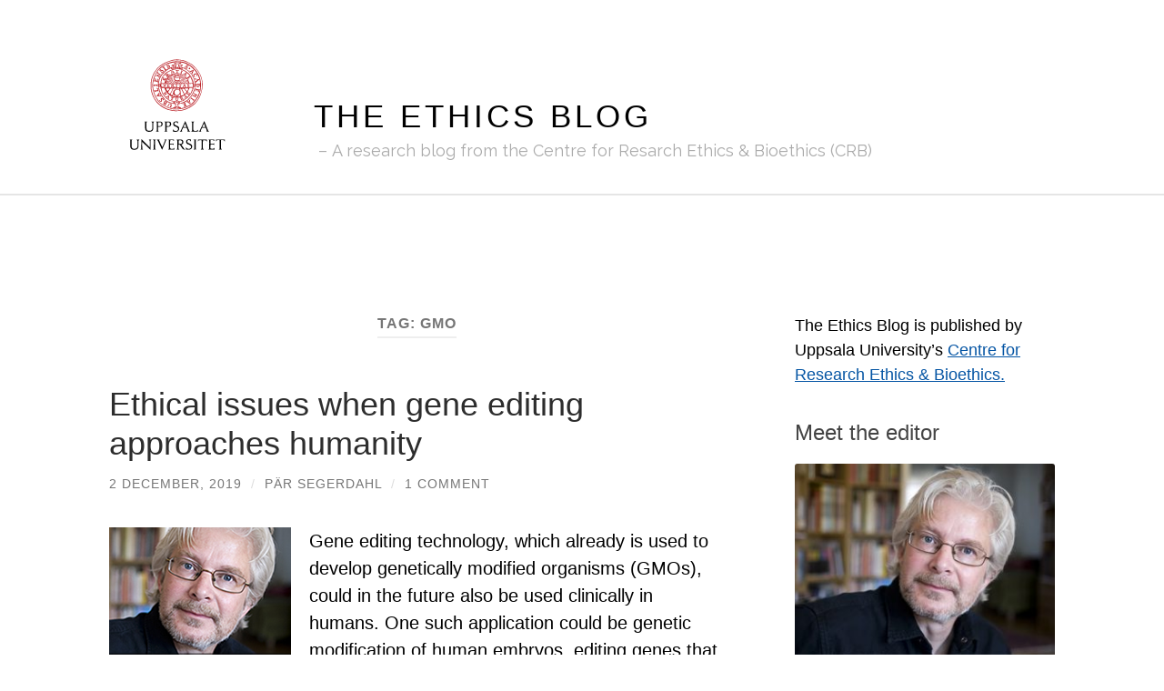

--- FILE ---
content_type: text/html; charset=UTF-8
request_url: https://ethicsblog.crb.uu.se/tag/gmo/
body_size: 26157
content:
<!DOCTYPE html>

<html lang="en-GB">

	<head>

		<meta http-equiv="content-type" content="text/html" charset="UTF-8" />
		<meta name="viewport" content="width=device-width, initial-scale=1.0" >

		<link rel="profile" href="http://gmpg.org/xfn/11">

		<meta name='robots' content='index, follow, max-image-preview:large, max-snippet:-1, max-video-preview:-1' />
	<style>img:is([sizes="auto" i], [sizes^="auto," i]) { contain-intrinsic-size: 3000px 1500px }</style>
	
	<!-- This site is optimized with the Yoast SEO plugin v26.6 - https://yoast.com/wordpress/plugins/seo/ -->
	<title>GMO Archives - The Ethics Blog</title>
	<link rel="canonical" href="https://ethicsblog.crb.uu.se/tag/gmo/" />
	<meta property="og:locale" content="en_GB" />
	<meta property="og:type" content="article" />
	<meta property="og:title" content="GMO Archives - The Ethics Blog" />
	<meta property="og:url" content="https://ethicsblog.crb.uu.se/tag/gmo/" />
	<meta property="og:site_name" content="The Ethics Blog" />
	<meta property="og:image" content="https://ethicsblog.crb.uu.se/files/2020/06/default.png" />
	<meta property="og:image:width" content="1200" />
	<meta property="og:image:height" content="628" />
	<meta property="og:image:type" content="image/png" />
	<meta name="twitter:card" content="summary_large_image" />
	<meta name="twitter:site" content="@crb_uu" />
	<script type="application/ld+json" class="yoast-schema-graph">{"@context":"https://schema.org","@graph":[{"@type":"CollectionPage","@id":"https://ethicsblog.crb.uu.se/tag/gmo/","url":"https://ethicsblog.crb.uu.se/tag/gmo/","name":"GMO Archives - The Ethics Blog","isPartOf":{"@id":"https://ethicsblog.crb.uu.se/#website"},"breadcrumb":{"@id":"https://ethicsblog.crb.uu.se/tag/gmo/#breadcrumb"},"inLanguage":"en-GB"},{"@type":"BreadcrumbList","@id":"https://ethicsblog.crb.uu.se/tag/gmo/#breadcrumb","itemListElement":[{"@type":"ListItem","position":1,"name":"Home","item":"https://ethicsblog.crb.uu.se/"},{"@type":"ListItem","position":2,"name":"GMO"}]},{"@type":"WebSite","@id":"https://ethicsblog.crb.uu.se/#website","url":"https://ethicsblog.crb.uu.se/","name":"The Ethics Blog","description":"A research blog from the Centre for Resarch Ethics &amp; Bioethics (CRB)","publisher":{"@id":"https://ethicsblog.crb.uu.se/#organization"},"potentialAction":[{"@type":"SearchAction","target":{"@type":"EntryPoint","urlTemplate":"https://ethicsblog.crb.uu.se/?s={search_term_string}"},"query-input":{"@type":"PropertyValueSpecification","valueRequired":true,"valueName":"search_term_string"}}],"inLanguage":"en-GB"},{"@type":"Organization","@id":"https://ethicsblog.crb.uu.se/#organization","name":"The Ethics Blog","url":"https://ethicsblog.crb.uu.se/","logo":{"@type":"ImageObject","inLanguage":"en-GB","@id":"https://ethicsblog.crb.uu.se/#/schema/logo/image/","url":"https://ethicsblog.crb.uu.se/files/2020/06/default.png","contentUrl":"https://ethicsblog.crb.uu.se/files/2020/06/default.png","width":1200,"height":628,"caption":"The Ethics Blog"},"image":{"@id":"https://ethicsblog.crb.uu.se/#/schema/logo/image/"},"sameAs":["https://x.com/crb_uu"]}]}</script>
	<!-- / Yoast SEO plugin. -->


<link rel="alternate" type="application/rss+xml" title="The Ethics Blog &raquo; Feed" href="https://ethicsblog.crb.uu.se/feed/" />
<link rel="alternate" type="application/rss+xml" title="The Ethics Blog &raquo; Comments Feed" href="https://ethicsblog.crb.uu.se/comments/feed/" />
<link rel="alternate" type="application/rss+xml" title="The Ethics Blog &raquo; GMO Tag Feed" href="https://ethicsblog.crb.uu.se/tag/gmo/feed/" />
		<!-- This site uses the Google Analytics by MonsterInsights plugin v9.10.1 - Using Analytics tracking - https://www.monsterinsights.com/ -->
							<script src="//www.googletagmanager.com/gtag/js?id=G-H2WQDYP3MQ"  data-cfasync="false" data-wpfc-render="false" type="text/javascript" async></script>
			<script data-cfasync="false" data-wpfc-render="false" type="text/javascript">
				var mi_version = '9.10.1';
				var mi_track_user = true;
				var mi_no_track_reason = '';
								var MonsterInsightsDefaultLocations = {"page_location":"https:\/\/ethicsblog.crb.uu.se\/tag\/gmo\/"};
								if ( typeof MonsterInsightsPrivacyGuardFilter === 'function' ) {
					var MonsterInsightsLocations = (typeof MonsterInsightsExcludeQuery === 'object') ? MonsterInsightsPrivacyGuardFilter( MonsterInsightsExcludeQuery ) : MonsterInsightsPrivacyGuardFilter( MonsterInsightsDefaultLocations );
				} else {
					var MonsterInsightsLocations = (typeof MonsterInsightsExcludeQuery === 'object') ? MonsterInsightsExcludeQuery : MonsterInsightsDefaultLocations;
				}

								var disableStrs = [
										'ga-disable-G-H2WQDYP3MQ',
									];

				/* Function to detect opted out users */
				function __gtagTrackerIsOptedOut() {
					for (var index = 0; index < disableStrs.length; index++) {
						if (document.cookie.indexOf(disableStrs[index] + '=true') > -1) {
							return true;
						}
					}

					return false;
				}

				/* Disable tracking if the opt-out cookie exists. */
				if (__gtagTrackerIsOptedOut()) {
					for (var index = 0; index < disableStrs.length; index++) {
						window[disableStrs[index]] = true;
					}
				}

				/* Opt-out function */
				function __gtagTrackerOptout() {
					for (var index = 0; index < disableStrs.length; index++) {
						document.cookie = disableStrs[index] + '=true; expires=Thu, 31 Dec 2099 23:59:59 UTC; path=/';
						window[disableStrs[index]] = true;
					}
				}

				if ('undefined' === typeof gaOptout) {
					function gaOptout() {
						__gtagTrackerOptout();
					}
				}
								window.dataLayer = window.dataLayer || [];

				window.MonsterInsightsDualTracker = {
					helpers: {},
					trackers: {},
				};
				if (mi_track_user) {
					function __gtagDataLayer() {
						dataLayer.push(arguments);
					}

					function __gtagTracker(type, name, parameters) {
						if (!parameters) {
							parameters = {};
						}

						if (parameters.send_to) {
							__gtagDataLayer.apply(null, arguments);
							return;
						}

						if (type === 'event') {
														parameters.send_to = monsterinsights_frontend.v4_id;
							var hookName = name;
							if (typeof parameters['event_category'] !== 'undefined') {
								hookName = parameters['event_category'] + ':' + name;
							}

							if (typeof MonsterInsightsDualTracker.trackers[hookName] !== 'undefined') {
								MonsterInsightsDualTracker.trackers[hookName](parameters);
							} else {
								__gtagDataLayer('event', name, parameters);
							}
							
						} else {
							__gtagDataLayer.apply(null, arguments);
						}
					}

					__gtagTracker('js', new Date());
					__gtagTracker('set', {
						'developer_id.dZGIzZG': true,
											});
					if ( MonsterInsightsLocations.page_location ) {
						__gtagTracker('set', MonsterInsightsLocations);
					}
										__gtagTracker('config', 'G-H2WQDYP3MQ', {"forceSSL":"true","link_attribution":"true"} );
										window.gtag = __gtagTracker;										(function () {
						/* https://developers.google.com/analytics/devguides/collection/analyticsjs/ */
						/* ga and __gaTracker compatibility shim. */
						var noopfn = function () {
							return null;
						};
						var newtracker = function () {
							return new Tracker();
						};
						var Tracker = function () {
							return null;
						};
						var p = Tracker.prototype;
						p.get = noopfn;
						p.set = noopfn;
						p.send = function () {
							var args = Array.prototype.slice.call(arguments);
							args.unshift('send');
							__gaTracker.apply(null, args);
						};
						var __gaTracker = function () {
							var len = arguments.length;
							if (len === 0) {
								return;
							}
							var f = arguments[len - 1];
							if (typeof f !== 'object' || f === null || typeof f.hitCallback !== 'function') {
								if ('send' === arguments[0]) {
									var hitConverted, hitObject = false, action;
									if ('event' === arguments[1]) {
										if ('undefined' !== typeof arguments[3]) {
											hitObject = {
												'eventAction': arguments[3],
												'eventCategory': arguments[2],
												'eventLabel': arguments[4],
												'value': arguments[5] ? arguments[5] : 1,
											}
										}
									}
									if ('pageview' === arguments[1]) {
										if ('undefined' !== typeof arguments[2]) {
											hitObject = {
												'eventAction': 'page_view',
												'page_path': arguments[2],
											}
										}
									}
									if (typeof arguments[2] === 'object') {
										hitObject = arguments[2];
									}
									if (typeof arguments[5] === 'object') {
										Object.assign(hitObject, arguments[5]);
									}
									if ('undefined' !== typeof arguments[1].hitType) {
										hitObject = arguments[1];
										if ('pageview' === hitObject.hitType) {
											hitObject.eventAction = 'page_view';
										}
									}
									if (hitObject) {
										action = 'timing' === arguments[1].hitType ? 'timing_complete' : hitObject.eventAction;
										hitConverted = mapArgs(hitObject);
										__gtagTracker('event', action, hitConverted);
									}
								}
								return;
							}

							function mapArgs(args) {
								var arg, hit = {};
								var gaMap = {
									'eventCategory': 'event_category',
									'eventAction': 'event_action',
									'eventLabel': 'event_label',
									'eventValue': 'event_value',
									'nonInteraction': 'non_interaction',
									'timingCategory': 'event_category',
									'timingVar': 'name',
									'timingValue': 'value',
									'timingLabel': 'event_label',
									'page': 'page_path',
									'location': 'page_location',
									'title': 'page_title',
									'referrer' : 'page_referrer',
								};
								for (arg in args) {
																		if (!(!args.hasOwnProperty(arg) || !gaMap.hasOwnProperty(arg))) {
										hit[gaMap[arg]] = args[arg];
									} else {
										hit[arg] = args[arg];
									}
								}
								return hit;
							}

							try {
								f.hitCallback();
							} catch (ex) {
							}
						};
						__gaTracker.create = newtracker;
						__gaTracker.getByName = newtracker;
						__gaTracker.getAll = function () {
							return [];
						};
						__gaTracker.remove = noopfn;
						__gaTracker.loaded = true;
						window['__gaTracker'] = __gaTracker;
					})();
									} else {
										console.log("");
					(function () {
						function __gtagTracker() {
							return null;
						}

						window['__gtagTracker'] = __gtagTracker;
						window['gtag'] = __gtagTracker;
					})();
									}
			</script>
							<!-- / Google Analytics by MonsterInsights -->
		<script type="text/javascript">
/* <![CDATA[ */
window._wpemojiSettings = {"baseUrl":"https:\/\/s.w.org\/images\/core\/emoji\/16.0.1\/72x72\/","ext":".png","svgUrl":"https:\/\/s.w.org\/images\/core\/emoji\/16.0.1\/svg\/","svgExt":".svg","source":{"concatemoji":"https:\/\/ethicsblog.crb.uu.se\/wp-includes\/js\/wp-emoji-release.min.js?ver=6.8.3"}};
/*! This file is auto-generated */
!function(s,n){var o,i,e;function c(e){try{var t={supportTests:e,timestamp:(new Date).valueOf()};sessionStorage.setItem(o,JSON.stringify(t))}catch(e){}}function p(e,t,n){e.clearRect(0,0,e.canvas.width,e.canvas.height),e.fillText(t,0,0);var t=new Uint32Array(e.getImageData(0,0,e.canvas.width,e.canvas.height).data),a=(e.clearRect(0,0,e.canvas.width,e.canvas.height),e.fillText(n,0,0),new Uint32Array(e.getImageData(0,0,e.canvas.width,e.canvas.height).data));return t.every(function(e,t){return e===a[t]})}function u(e,t){e.clearRect(0,0,e.canvas.width,e.canvas.height),e.fillText(t,0,0);for(var n=e.getImageData(16,16,1,1),a=0;a<n.data.length;a++)if(0!==n.data[a])return!1;return!0}function f(e,t,n,a){switch(t){case"flag":return n(e,"\ud83c\udff3\ufe0f\u200d\u26a7\ufe0f","\ud83c\udff3\ufe0f\u200b\u26a7\ufe0f")?!1:!n(e,"\ud83c\udde8\ud83c\uddf6","\ud83c\udde8\u200b\ud83c\uddf6")&&!n(e,"\ud83c\udff4\udb40\udc67\udb40\udc62\udb40\udc65\udb40\udc6e\udb40\udc67\udb40\udc7f","\ud83c\udff4\u200b\udb40\udc67\u200b\udb40\udc62\u200b\udb40\udc65\u200b\udb40\udc6e\u200b\udb40\udc67\u200b\udb40\udc7f");case"emoji":return!a(e,"\ud83e\udedf")}return!1}function g(e,t,n,a){var r="undefined"!=typeof WorkerGlobalScope&&self instanceof WorkerGlobalScope?new OffscreenCanvas(300,150):s.createElement("canvas"),o=r.getContext("2d",{willReadFrequently:!0}),i=(o.textBaseline="top",o.font="600 32px Arial",{});return e.forEach(function(e){i[e]=t(o,e,n,a)}),i}function t(e){var t=s.createElement("script");t.src=e,t.defer=!0,s.head.appendChild(t)}"undefined"!=typeof Promise&&(o="wpEmojiSettingsSupports",i=["flag","emoji"],n.supports={everything:!0,everythingExceptFlag:!0},e=new Promise(function(e){s.addEventListener("DOMContentLoaded",e,{once:!0})}),new Promise(function(t){var n=function(){try{var e=JSON.parse(sessionStorage.getItem(o));if("object"==typeof e&&"number"==typeof e.timestamp&&(new Date).valueOf()<e.timestamp+604800&&"object"==typeof e.supportTests)return e.supportTests}catch(e){}return null}();if(!n){if("undefined"!=typeof Worker&&"undefined"!=typeof OffscreenCanvas&&"undefined"!=typeof URL&&URL.createObjectURL&&"undefined"!=typeof Blob)try{var e="postMessage("+g.toString()+"("+[JSON.stringify(i),f.toString(),p.toString(),u.toString()].join(",")+"));",a=new Blob([e],{type:"text/javascript"}),r=new Worker(URL.createObjectURL(a),{name:"wpTestEmojiSupports"});return void(r.onmessage=function(e){c(n=e.data),r.terminate(),t(n)})}catch(e){}c(n=g(i,f,p,u))}t(n)}).then(function(e){for(var t in e)n.supports[t]=e[t],n.supports.everything=n.supports.everything&&n.supports[t],"flag"!==t&&(n.supports.everythingExceptFlag=n.supports.everythingExceptFlag&&n.supports[t]);n.supports.everythingExceptFlag=n.supports.everythingExceptFlag&&!n.supports.flag,n.DOMReady=!1,n.readyCallback=function(){n.DOMReady=!0}}).then(function(){return e}).then(function(){var e;n.supports.everything||(n.readyCallback(),(e=n.source||{}).concatemoji?t(e.concatemoji):e.wpemoji&&e.twemoji&&(t(e.twemoji),t(e.wpemoji)))}))}((window,document),window._wpemojiSettings);
/* ]]> */
</script>
<style id='wp-emoji-styles-inline-css' type='text/css'>

	img.wp-smiley, img.emoji {
		display: inline !important;
		border: none !important;
		box-shadow: none !important;
		height: 1em !important;
		width: 1em !important;
		margin: 0 0.07em !important;
		vertical-align: -0.1em !important;
		background: none !important;
		padding: 0 !important;
	}
</style>
<link rel='stylesheet' id='wp-block-library-css' href='https://ethicsblog.crb.uu.se/wp-includes/css/dist/block-library/style.min.css?ver=6.8.3' type='text/css' media='all' />
<style id='classic-theme-styles-inline-css' type='text/css'>
/*! This file is auto-generated */
.wp-block-button__link{color:#fff;background-color:#32373c;border-radius:9999px;box-shadow:none;text-decoration:none;padding:calc(.667em + 2px) calc(1.333em + 2px);font-size:1.125em}.wp-block-file__button{background:#32373c;color:#fff;text-decoration:none}
</style>
<style id='global-styles-inline-css' type='text/css'>
:root{--wp--preset--aspect-ratio--square: 1;--wp--preset--aspect-ratio--4-3: 4/3;--wp--preset--aspect-ratio--3-4: 3/4;--wp--preset--aspect-ratio--3-2: 3/2;--wp--preset--aspect-ratio--2-3: 2/3;--wp--preset--aspect-ratio--16-9: 16/9;--wp--preset--aspect-ratio--9-16: 9/16;--wp--preset--color--black: #000000;--wp--preset--color--cyan-bluish-gray: #abb8c3;--wp--preset--color--white: #fff;--wp--preset--color--pale-pink: #f78da7;--wp--preset--color--vivid-red: #cf2e2e;--wp--preset--color--luminous-vivid-orange: #ff6900;--wp--preset--color--luminous-vivid-amber: #fcb900;--wp--preset--color--light-green-cyan: #7bdcb5;--wp--preset--color--vivid-green-cyan: #00d084;--wp--preset--color--pale-cyan-blue: #8ed1fc;--wp--preset--color--vivid-cyan-blue: #0693e3;--wp--preset--color--vivid-purple: #9b51e0;--wp--preset--color--accent: #0555a4;--wp--preset--color--dark-gray: #444;--wp--preset--color--medium-gray: #666;--wp--preset--color--light-gray: #888;--wp--preset--gradient--vivid-cyan-blue-to-vivid-purple: linear-gradient(135deg,rgba(6,147,227,1) 0%,rgb(155,81,224) 100%);--wp--preset--gradient--light-green-cyan-to-vivid-green-cyan: linear-gradient(135deg,rgb(122,220,180) 0%,rgb(0,208,130) 100%);--wp--preset--gradient--luminous-vivid-amber-to-luminous-vivid-orange: linear-gradient(135deg,rgba(252,185,0,1) 0%,rgba(255,105,0,1) 100%);--wp--preset--gradient--luminous-vivid-orange-to-vivid-red: linear-gradient(135deg,rgba(255,105,0,1) 0%,rgb(207,46,46) 100%);--wp--preset--gradient--very-light-gray-to-cyan-bluish-gray: linear-gradient(135deg,rgb(238,238,238) 0%,rgb(169,184,195) 100%);--wp--preset--gradient--cool-to-warm-spectrum: linear-gradient(135deg,rgb(74,234,220) 0%,rgb(151,120,209) 20%,rgb(207,42,186) 40%,rgb(238,44,130) 60%,rgb(251,105,98) 80%,rgb(254,248,76) 100%);--wp--preset--gradient--blush-light-purple: linear-gradient(135deg,rgb(255,206,236) 0%,rgb(152,150,240) 100%);--wp--preset--gradient--blush-bordeaux: linear-gradient(135deg,rgb(254,205,165) 0%,rgb(254,45,45) 50%,rgb(107,0,62) 100%);--wp--preset--gradient--luminous-dusk: linear-gradient(135deg,rgb(255,203,112) 0%,rgb(199,81,192) 50%,rgb(65,88,208) 100%);--wp--preset--gradient--pale-ocean: linear-gradient(135deg,rgb(255,245,203) 0%,rgb(182,227,212) 50%,rgb(51,167,181) 100%);--wp--preset--gradient--electric-grass: linear-gradient(135deg,rgb(202,248,128) 0%,rgb(113,206,126) 100%);--wp--preset--gradient--midnight: linear-gradient(135deg,rgb(2,3,129) 0%,rgb(40,116,252) 100%);--wp--preset--font-size--small: 16px;--wp--preset--font-size--medium: 20px;--wp--preset--font-size--large: 24px;--wp--preset--font-size--x-large: 42px;--wp--preset--font-size--regular: 19px;--wp--preset--font-size--larger: 32px;--wp--preset--spacing--20: 0.44rem;--wp--preset--spacing--30: 0.67rem;--wp--preset--spacing--40: 1rem;--wp--preset--spacing--50: 1.5rem;--wp--preset--spacing--60: 2.25rem;--wp--preset--spacing--70: 3.38rem;--wp--preset--spacing--80: 5.06rem;--wp--preset--shadow--natural: 6px 6px 9px rgba(0, 0, 0, 0.2);--wp--preset--shadow--deep: 12px 12px 50px rgba(0, 0, 0, 0.4);--wp--preset--shadow--sharp: 6px 6px 0px rgba(0, 0, 0, 0.2);--wp--preset--shadow--outlined: 6px 6px 0px -3px rgba(255, 255, 255, 1), 6px 6px rgba(0, 0, 0, 1);--wp--preset--shadow--crisp: 6px 6px 0px rgba(0, 0, 0, 1);}:where(.is-layout-flex){gap: 0.5em;}:where(.is-layout-grid){gap: 0.5em;}body .is-layout-flex{display: flex;}.is-layout-flex{flex-wrap: wrap;align-items: center;}.is-layout-flex > :is(*, div){margin: 0;}body .is-layout-grid{display: grid;}.is-layout-grid > :is(*, div){margin: 0;}:where(.wp-block-columns.is-layout-flex){gap: 2em;}:where(.wp-block-columns.is-layout-grid){gap: 2em;}:where(.wp-block-post-template.is-layout-flex){gap: 1.25em;}:where(.wp-block-post-template.is-layout-grid){gap: 1.25em;}.has-black-color{color: var(--wp--preset--color--black) !important;}.has-cyan-bluish-gray-color{color: var(--wp--preset--color--cyan-bluish-gray) !important;}.has-white-color{color: var(--wp--preset--color--white) !important;}.has-pale-pink-color{color: var(--wp--preset--color--pale-pink) !important;}.has-vivid-red-color{color: var(--wp--preset--color--vivid-red) !important;}.has-luminous-vivid-orange-color{color: var(--wp--preset--color--luminous-vivid-orange) !important;}.has-luminous-vivid-amber-color{color: var(--wp--preset--color--luminous-vivid-amber) !important;}.has-light-green-cyan-color{color: var(--wp--preset--color--light-green-cyan) !important;}.has-vivid-green-cyan-color{color: var(--wp--preset--color--vivid-green-cyan) !important;}.has-pale-cyan-blue-color{color: var(--wp--preset--color--pale-cyan-blue) !important;}.has-vivid-cyan-blue-color{color: var(--wp--preset--color--vivid-cyan-blue) !important;}.has-vivid-purple-color{color: var(--wp--preset--color--vivid-purple) !important;}.has-black-background-color{background-color: var(--wp--preset--color--black) !important;}.has-cyan-bluish-gray-background-color{background-color: var(--wp--preset--color--cyan-bluish-gray) !important;}.has-white-background-color{background-color: var(--wp--preset--color--white) !important;}.has-pale-pink-background-color{background-color: var(--wp--preset--color--pale-pink) !important;}.has-vivid-red-background-color{background-color: var(--wp--preset--color--vivid-red) !important;}.has-luminous-vivid-orange-background-color{background-color: var(--wp--preset--color--luminous-vivid-orange) !important;}.has-luminous-vivid-amber-background-color{background-color: var(--wp--preset--color--luminous-vivid-amber) !important;}.has-light-green-cyan-background-color{background-color: var(--wp--preset--color--light-green-cyan) !important;}.has-vivid-green-cyan-background-color{background-color: var(--wp--preset--color--vivid-green-cyan) !important;}.has-pale-cyan-blue-background-color{background-color: var(--wp--preset--color--pale-cyan-blue) !important;}.has-vivid-cyan-blue-background-color{background-color: var(--wp--preset--color--vivid-cyan-blue) !important;}.has-vivid-purple-background-color{background-color: var(--wp--preset--color--vivid-purple) !important;}.has-black-border-color{border-color: var(--wp--preset--color--black) !important;}.has-cyan-bluish-gray-border-color{border-color: var(--wp--preset--color--cyan-bluish-gray) !important;}.has-white-border-color{border-color: var(--wp--preset--color--white) !important;}.has-pale-pink-border-color{border-color: var(--wp--preset--color--pale-pink) !important;}.has-vivid-red-border-color{border-color: var(--wp--preset--color--vivid-red) !important;}.has-luminous-vivid-orange-border-color{border-color: var(--wp--preset--color--luminous-vivid-orange) !important;}.has-luminous-vivid-amber-border-color{border-color: var(--wp--preset--color--luminous-vivid-amber) !important;}.has-light-green-cyan-border-color{border-color: var(--wp--preset--color--light-green-cyan) !important;}.has-vivid-green-cyan-border-color{border-color: var(--wp--preset--color--vivid-green-cyan) !important;}.has-pale-cyan-blue-border-color{border-color: var(--wp--preset--color--pale-cyan-blue) !important;}.has-vivid-cyan-blue-border-color{border-color: var(--wp--preset--color--vivid-cyan-blue) !important;}.has-vivid-purple-border-color{border-color: var(--wp--preset--color--vivid-purple) !important;}.has-vivid-cyan-blue-to-vivid-purple-gradient-background{background: var(--wp--preset--gradient--vivid-cyan-blue-to-vivid-purple) !important;}.has-light-green-cyan-to-vivid-green-cyan-gradient-background{background: var(--wp--preset--gradient--light-green-cyan-to-vivid-green-cyan) !important;}.has-luminous-vivid-amber-to-luminous-vivid-orange-gradient-background{background: var(--wp--preset--gradient--luminous-vivid-amber-to-luminous-vivid-orange) !important;}.has-luminous-vivid-orange-to-vivid-red-gradient-background{background: var(--wp--preset--gradient--luminous-vivid-orange-to-vivid-red) !important;}.has-very-light-gray-to-cyan-bluish-gray-gradient-background{background: var(--wp--preset--gradient--very-light-gray-to-cyan-bluish-gray) !important;}.has-cool-to-warm-spectrum-gradient-background{background: var(--wp--preset--gradient--cool-to-warm-spectrum) !important;}.has-blush-light-purple-gradient-background{background: var(--wp--preset--gradient--blush-light-purple) !important;}.has-blush-bordeaux-gradient-background{background: var(--wp--preset--gradient--blush-bordeaux) !important;}.has-luminous-dusk-gradient-background{background: var(--wp--preset--gradient--luminous-dusk) !important;}.has-pale-ocean-gradient-background{background: var(--wp--preset--gradient--pale-ocean) !important;}.has-electric-grass-gradient-background{background: var(--wp--preset--gradient--electric-grass) !important;}.has-midnight-gradient-background{background: var(--wp--preset--gradient--midnight) !important;}.has-small-font-size{font-size: var(--wp--preset--font-size--small) !important;}.has-medium-font-size{font-size: var(--wp--preset--font-size--medium) !important;}.has-large-font-size{font-size: var(--wp--preset--font-size--large) !important;}.has-x-large-font-size{font-size: var(--wp--preset--font-size--x-large) !important;}
:where(.wp-block-post-template.is-layout-flex){gap: 1.25em;}:where(.wp-block-post-template.is-layout-grid){gap: 1.25em;}
:where(.wp-block-columns.is-layout-flex){gap: 2em;}:where(.wp-block-columns.is-layout-grid){gap: 2em;}
:root :where(.wp-block-pullquote){font-size: 1.5em;line-height: 1.6;}
</style>
<link rel='stylesheet' id='email-subscribers-css' href='https://ethicsblog.crb.uu.se/wp-content/plugins/email-subscribers/lite/public/css/email-subscribers-public.css?ver=5.9.11' type='text/css' media='all' />
<link rel='stylesheet' id='hemingway_googleFonts-css' href='//fonts.googleapis.com/css?family=Lato%3A400%2C700%2C400italic%2C700italic%7CRaleway%3A400%2C700' type='text/css' media='all' />
<link rel='stylesheet' id='hemingway_style-css' href='https://ethicsblog.crb.uu.se/wp-content/themes/hemingway/style.css?ver=2.1.2' type='text/css' media='all' />
<link rel='stylesheet' id='uu-header-css' href='https://ethicsblog.crb.uu.se/wp-content/themes/hemingway-child-uu/css/uu-header.css?ver=1.0.11' type='text/css' media='all' />
<link rel='stylesheet' id='uu-footer-css' href='https://ethicsblog.crb.uu.se/wp-content/themes/hemingway-child-uu/css/uu-footer.css?ver=1.0.11' type='text/css' media='all' />
<link rel='stylesheet' id='uu-style-css' href='https://ethicsblog.crb.uu.se/wp-content/themes/hemingway-child-uu/css/uu-style.css?ver=1.0.11' type='text/css' media='all' />
<script type="text/javascript" src="https://ethicsblog.crb.uu.se/wp-content/plugins/google-analytics-for-wordpress/assets/js/frontend-gtag.min.js?ver=9.10.1" id="monsterinsights-frontend-script-js" async="async" data-wp-strategy="async"></script>
<script data-cfasync="false" data-wpfc-render="false" type="text/javascript" id='monsterinsights-frontend-script-js-extra'>/* <![CDATA[ */
var monsterinsights_frontend = {"js_events_tracking":"true","download_extensions":"doc,pdf,ppt,zip,xls,docx,pptx,xlsx","inbound_paths":"[]","home_url":"https:\/\/ethicsblog.crb.uu.se","hash_tracking":"false","v4_id":"G-H2WQDYP3MQ"};/* ]]> */
</script>
<script type="text/javascript" src="https://ethicsblog.crb.uu.se/wp-includes/js/jquery/jquery.min.js?ver=3.7.1" id="jquery-core-js"></script>
<script type="text/javascript" src="https://ethicsblog.crb.uu.se/wp-includes/js/jquery/jquery-migrate.min.js?ver=3.4.1" id="jquery-migrate-js"></script>
<script type="text/javascript" src="https://ethicsblog.crb.uu.se/wp-content/themes/hemingway-child-uu/javascript/uu-script.js?ver=1.0.1" id="uu-script-js"></script>
<link rel="https://api.w.org/" href="https://ethicsblog.crb.uu.se/wp-json/" /><link rel="alternate" title="JSON" type="application/json" href="https://ethicsblog.crb.uu.se/wp-json/wp/v2/tags/163" /><link rel="EditURI" type="application/rsd+xml" title="RSD" href="https://ethicsblog.crb.uu.se/xmlrpc.php?rsd" />
<meta name="generator" content="WordPress 6.8.3" />
<style type="text/css"><!-- Customizer CSS -->::selection { background-color: #0555a4; }.featured-media .sticky-post { background-color: #0555a4; }fieldset legend { background-color: #0555a4; }:root .has-accent-background-color { background-color: #0555a4; }button:hover { background-color: #0555a4; }.button:hover { background-color: #0555a4; }.faux-button:hover { background-color: #0555a4; }a.more-link:hover { background-color: #0555a4; }.wp-block-button__link:hover { background-color: #0555a4; }.is-style-outline .wp-block-button__link.has-accent-color:hover { background-color: #0555a4; }.wp-block-file__button:hover { background-color: #0555a4; }input[type="button"]:hover { background-color: #0555a4; }input[type="reset"]:hover { background-color: #0555a4; }input[type="submit"]:hover { background-color: #0555a4; }.post-tags a:hover { background-color: #0555a4; }.content #respond input[type="submit"]:hover { background-color: #0555a4; }.search-form .search-submit { background-color: #0555a4; }.sidebar .tagcloud a:hover { background-color: #0555a4; }.footer .tagcloud a:hover { background-color: #0555a4; }.is-style-outline .wp-block-button__link.has-accent-color:hover { border-color: #0555a4; }.post-tags a:hover:after { border-right-color: #0555a4; }a { color: #0555a4; }.blog-title a:hover { color: #0555a4; }.blog-menu a:hover { color: #0555a4; }.post-title a:hover { color: #0555a4; }.post-meta a:hover { color: #0555a4; }.blog .format-quote blockquote cite a:hover { color: #0555a4; }:root .has-accent-color { color: #0555a4; }.post-categories a { color: #0555a4; }.post-categories a:hover { color: #0555a4; }.post-nav a:hover { color: #0555a4; }.archive-nav a:hover { color: #0555a4; }.comment-meta-content cite a:hover { color: #0555a4; }.comment-meta-content p a:hover { color: #0555a4; }.comment-actions a:hover { color: #0555a4; }#cancel-comment-reply-link { color: #0555a4; }#cancel-comment-reply-link:hover { color: #0555a4; }.widget-title a { color: #0555a4; }.widget-title a:hover { color: #0555a4; }.widget_text a { color: #0555a4; }.widget_text a:hover { color: #0555a4; }.widget_rss a { color: #0555a4; }.widget_rss a:hover { color: #0555a4; }.widget_archive a { color: #0555a4; }.widget_archive a:hover { color: #0555a4; }.widget_meta a { color: #0555a4; }.widget_meta a:hover { color: #0555a4; }.widget_recent_comments a { color: #0555a4; }.widget_recent_comments a:hover { color: #0555a4; }.widget_pages a { color: #0555a4; }.widget_pages a:hover { color: #0555a4; }.widget_links a { color: #0555a4; }.widget_links a:hover { color: #0555a4; }.widget_recent_entries a { color: #0555a4; }.widget_recent_entries a:hover { color: #0555a4; }.widget_categories a { color: #0555a4; }.widget_categories a:hover { color: #0555a4; }#wp-calendar a { color: #0555a4; }#wp-calendar a:hover { color: #0555a4; }#wp-calendar tfoot a:hover { color: #0555a4; }.wp-calendar-nav a:hover { color: #0555a4; }.widgetmore a { color: #0555a4; }.widgetmore a:hover { color: #0555a4; }</style><!-- /Customizer CSS --><link rel="icon" href="https://ethicsblog.crb.uu.se/files/2020/04/site-icon-150x150.png" sizes="32x32" />
<link rel="icon" href="https://ethicsblog.crb.uu.se/files/2020/04/site-icon.png" sizes="192x192" />
<link rel="apple-touch-icon" href="https://ethicsblog.crb.uu.se/files/2020/04/site-icon.png" />
<meta name="msapplication-TileImage" content="https://ethicsblog.crb.uu.se/files/2020/04/site-icon.png" />

	</head>

	<body class="archive tag tag-gmo tag-163 wp-theme-hemingway wp-child-theme-hemingway-child-uu uu-separated-header">

		
		<div class="big-wrapper">

			<header>
				<div class="header-cover section bg-dark-light no-padding">
					<div class="section-inner">
						<a href="https://www.uu.se" class="uu-logo">
							<img src="https://ethicsblog.crb.uu.se/wp-content/themes/hemingway-child-uu/images/uu-logo-red.svg" class="uu-logo-image" alt="Uppsala University" />
						</a>
					</div>

					                
					<div class="header section">

						<div class="header-inner section-inner">

							
								<div class="blog-info">

																			<div class="blog-title">
											<a href="https://ethicsblog.crb.uu.se" rel="home">The Ethics Blog</a>
										</div>
									
																			<p class="blog-description">A research blog from the Centre for Resarch Ethics &amp; Bioethics (CRB)</p>
									
								</div><!-- .blog-info -->

							
						</div><!-- .header-inner -->

					</div><!-- .header -->

				</div><!-- .bg-dark -->

				<div class="navigation section no-padding bg-dark">

					<div class="navigation-inner section-inner group">

						<div class="toggle-container section-inner hidden">

							<button type="button" class="nav-toggle toggle">
								<div class="bar"></div>
								<div class="bar"></div>
								<div class="bar"></div>
								<span class="screen-reader-text">Toggle mobile menu</span>
							</button>

							<button type="button" class="search-toggle toggle">
								<div class="metal"></div>
								<div class="glass"></div>
								<div class="handle"></div>
								<span class="screen-reader-text">Toggle search field</span>
							</button>

						</div><!-- .toggle-container -->

						<div class="blog-search hidden">
							<form role="search" method="get" class="search-form" action="https://ethicsblog.crb.uu.se/">
				<label>
					<span class="screen-reader-text">Search for:</span>
					<input type="search" class="search-field" placeholder="Search &hellip;" value="" name="s" />
				</label>
				<input type="submit" class="search-submit" value="Search" />
			</form>						</div><!-- .blog-search -->

						<ul class="blog-menu">
													 </ul><!-- .blog-menu -->

						 <ul class="mobile-menu">

							
						 </ul><!-- .mobile-menu -->

					</div><!-- .navigation-inner -->

				</div><!-- .navigation -->
			</header> <!-- /header -->
<main class="wrapper section-inner group" id="site-content">

	<div class="content left">
		
		<div class="posts">

			
				<header class="archive-header">

											<h1 class="archive-title">Tag: <span>GMO</span></h1>
					
										
				</header><!-- .archive-header -->

				<article id="post-7639" class="post-7639 post type-post status-publish format-standard hentry category-in-the-research-debate category-musings tag-bioethics tag-egg-donation tag-embryos tag-future-prospects tag-gene-editing tag-genetics tag-gmo tag-research-ethics post-preview">

	<div class="post-header">

		
				<h2 class="post-title entry-title">
											<a href="https://ethicsblog.crb.uu.se/2019/12/02/ethical-issues-when-gene-editing-approaches-humanity/" rel="bookmark">Ethical issues when gene editing approaches humanity</a>
									</h2>

				
		
			<div class="post-meta">

				<span class="post-date"><a href="https://ethicsblog.crb.uu.se/2019/12/02/ethical-issues-when-gene-editing-approaches-humanity/">2 December, 2019</a></span>

				<span class="date-sep"> / </span>

				<span class="post-author"><a href="https://ethicsblog.crb.uu.se/author/parsegerdahl/" title="Posts by Pär Segerdahl" rel="author">Pär Segerdahl</a></span>

				
					<span class="date-sep"> / </span>

					<a href="https://ethicsblog.crb.uu.se/2019/12/02/ethical-issues-when-gene-editing-approaches-humanity/#comments">1 Comment</a>
				
				
			</div><!-- .post-meta -->

			
	</div><!-- .post-header -->

	<div class="post-content entry-content">

		<p><a href="https://ethicsresearch.files.wordpress.com/2014/12/par-segerdahl.jpg"><img decoding="async" class="alignleft size-full wp-image-4480" src="https://ethicsresearch.files.wordpress.com/2014/12/par-segerdahl.jpg" alt="Pär Segerdahl" width="200" height="200" srcset="https://ethicsblog.crb.uu.se/files/2014/12/par-segerdahl.jpg 200w, https://ethicsblog.crb.uu.se/files/2014/12/par-segerdahl-150x150.jpg 150w" sizes="(max-width: 200px) 100vw, 200px" /></a>Gene editing technology, which already is used to develop genetically modified organisms (GMOs), could in the future also be used clinically in humans. One such application could be genetic modification of human embryos, editing genes that would otherwise cause disease.</p>
<p>Of course, the scenario of ​​clinical uses of genetic modification in humans arouses deep concern and heated debate. In addition to questions about efficacy and safety for the people who would be directly affected by the treatments, huge issues are raised about the fate of humanity. When gene editing is performed on germ cells, the changes are passed on to future generations.</p>
<p>What is often overlooked in the debate are ethical questions about the research that would have to <strong>precede</strong> such clinical applications. In order to develop genetic techniques that are effective and safe for humans, much research is required. One must, for example, test the techniques on human embryos. However, since genetic editing is best done at the time of fertilization (if done on the embryo, not all cells are always modified), a large number of donated gametes are probably required, where the eggs are fertilized in the laboratory to create genetically modified embryos.</p>
<p><a href="https://www.crb.uu.se/staff/niemiec-emilia/">Emilia Niemiec</a> and <a href="https://www.crb.uu.se/staff/heidi-howard/">Heidi Carmen Howard</a>, both at CRB, draw attention to these more immediate ethical concerns. They point out that already the research, which precedes clinical applications, must be carefully considered and debated. It raises its own ethical issues.</p>
<p>In a letter to <a href="https://www.nature.com/articles/d41586-019-03388-5">Nature</a>, they highlight the large number of donated eggs that such research is likely to need. Egg donation involves stress and risks for women. Furthermore, the financial compensation they are offered can function as undue incentive for economically disadvantaged women.</p>
<p>Emilia Niemiec and Heidi Carmen Howard <a href="https://www.nature.com/articles/d41586-019-03388-5">write</a> that women who decide on egg donation should be given the opportunity to understand the ethical issues, so that they can make an informed decision and participate in the debate about gene editing. I think they have a good point when they emphasize that many ethical issues are raised already by the research work that would precede clinical applications.</p>
<p>A question I ask myself is how we can communicate with each other about deeply worrying future scenarios. How do we distinguish between image and reality when the anxiety starts a whole chain reaction of frightening images, which seem verified by the anxiety they trigger? How do we cool down this psychological reactivity without quenching the critical mind?</p>
<p>In short, how do we think and talk wisely about urgent future issues?</p>
<p><a href="https://www.crb.uu.se/staff/par-segerdahl/">Pär Segerdahl</a></p>
<p>Niemiec, E. and Carmen Howard, H. 2019. <a href="https://www.nature.com/articles/d41586-019-03388-5">Include egg donors in CRISPR gene-editing debate</a>. Nature 575: 51</p>
<p style="text-align:right"><a href="https://etikbloggen.crb.uu.se/2019/12/02/etiska-fragor-nar-genetisk-redigering-narmar-sig-manniskan/">This post in Swedish</a></p>
<p><a href="https://ethicsresearch.files.wordpress.com/2012/04/future-issues.jpg"><img decoding="async" class="alignright size-medium wp-image-798" src="https://ethicsresearch.files.wordpress.com/2012/04/future-issues.jpg?w=300" alt="Approaching future issues - the Ethics Blog" width="300" height="40" srcset="https://ethicsblog.crb.uu.se/files/2012/04/future-issues.jpg 600w, https://ethicsblog.crb.uu.se/files/2012/04/future-issues-300x40.jpg 300w" sizes="(max-width: 300px) 100vw, 300px" /></a></p>

	</div><!-- .post-content -->

	
</article><!-- .post --><article id="post-7548" class="post-7548 post type-post status-publish format-standard hentry category-musings tag-bioethics tag-ethics tag-genetics tag-gmo tag-philosophy tag-stem-cells post-preview">

	<div class="post-header">

		
				<h2 class="post-title entry-title">
											<a href="https://ethicsblog.crb.uu.se/2019/09/24/bioethics-without-doctrines/" rel="bookmark">Bioethics without doctrines</a>
									</h2>

				
		
			<div class="post-meta">

				<span class="post-date"><a href="https://ethicsblog.crb.uu.se/2019/09/24/bioethics-without-doctrines/">24 September, 2019</a></span>

				<span class="date-sep"> / </span>

				<span class="post-author"><a href="https://ethicsblog.crb.uu.se/author/parsegerdahl/" title="Posts by Pär Segerdahl" rel="author">Pär Segerdahl</a></span>

				
					<span class="date-sep"> / </span>

					<a href="https://ethicsblog.crb.uu.se/2019/09/24/bioethics-without-doctrines/#comments">1 Comment</a>
				
				
			</div><!-- .post-meta -->

			
	</div><!-- .post-header -->

	<div class="post-content entry-content">

		<p><a href="https://ethicsresearch.files.wordpress.com/2014/12/par-segerdahl.jpg"><img decoding="async" class="alignleft size-full wp-image-4480" src="https://ethicsresearch.files.wordpress.com/2014/12/par-segerdahl.jpg" alt="Pär Segerdahl" width="200" height="200" srcset="https://ethicsblog.crb.uu.se/files/2014/12/par-segerdahl.jpg 200w, https://ethicsblog.crb.uu.se/files/2014/12/par-segerdahl-150x150.jpg 150w" sizes="(max-width: 200px) 100vw, 200px" /></a>Ever since this blog started, I have regularly described how bioethical discussions often are driven by our own psychology. On the surface, the debates appear to be purely rational investigations of the truthfulness of certain claims. The claims may be about the risks of genetically modified organisms (GMOs), the private nature of genetic information, the moral status of the human embryo, or the exploitation of egg donors for stem cell research. The topics are, as you probably hear, sensitive. Behind the rational surface of the debates, one can sense deeply human emotions and reactions: fear, anger, anxiety.</p>
<p>Have you ever been afraid? Then you know how easily fear turns into anger towards what you think causes your fear. What happens to the anger? Anger, in turn, tends to express itself in the form of clever arguments against what you think is causing your fear. You want to prove how <strong>wrong</strong> what frightens you <strong>is</strong>. It must be condemned, it must cease, it must be prohibited. This is how debates often begin.</p>
<p>The debates hide the emotions that drive them. Fear hides behind anger, which hides behind clever arguments. This hiding in several steps creates the shiny rational surface. It sounds like we were discussing the truth of purely intellectual doctrines about reality. Doctrines that must be defended or criticized rationally.</p>
<p>As academics, we have a responsibility to contribute to debates, to contribute with our expertise and our ability to reason correctly. This is good. Debates need objectivity and clear logic. The only risk is that sometimes, when the debates are rooted in fear, we contribute to hiding the human emotions even more deeply below the rational surface. I think I can see this happening in at least some bioethical debates.</p>
<p>What we need to do in these cases, I think, is to recognize the emotions that drive the debates. We need to see them and handle them gently. Here, too, objectivity and clear logic are required. However, we do not direct our objectivity at pure doctrines. Rather, we direct it more thoughtfully at the emotions and their expressions. Much like we can talk compassionately with a worried child, without trying to disprove the child as if the child&#8217;s worries were deduced from false doctrines about reality.</p>
<p>If our objectivity does not acknowledge emotions, if it does not take them seriously, then the emotions will continue to drive endlessly polarizing debates. But if our objectivity is kindly directed to the emotions, to the psychological engine behind the polarization, then we can pause the sensitive mechanism and examine it in detail. At least we can make it react a little slower.</p>
<p>We habitually distinguish between reason and feeling. As soon as a conflict emerges, we hope that reason will pick out the right position for us. We do not consider the possibility that we can direct reason directly to the emotions and their expressions. It is as if we thought that feelings are so irrational that we must suppress them, should hide them. As parents, however, this is precisely how we reason wisely: We talk to the child&#8217;s feelings. Sometimes we need to handle our own feelings the same way. We need to acknowledge them and take good care of them.</p>
<p>In such a compassionate spirit, we can turn our objectivity and our wisdom towards ourselves. Not just in bioethics, but everywhere where human vulnerability turns into relentless argumentation.</p>
<p>By gently dissolving the doctrines that lock the positions and reinforce the hidden emotions, we can begin the process of undoing the mental deadlocks. Then we may talk more clearly and objectively about genetics and stem cell research.</p>
<p><a href="https://www.crb.uu.se/staff/par-segerdahl/">Pär Segerdahl</a></p>
<p style="text-align:right"><a href="https://etikbloggen.crb.uu.se/2019/09/24/bioetik-utan-doktriner/">This post in Swedish</a></p>
<p><a href="https://ethicsresearch.files.wordpress.com/2012/08/want-to-be-just.jpg"><img loading="lazy" decoding="async" class="alignright size-medium wp-image-1647" src="https://ethicsresearch.files.wordpress.com/2012/08/want-to-be-just.jpg?w=300" alt="We want to be just - the Ethics Blog" width="300" height="40" srcset="https://ethicsblog.crb.uu.se/files/2012/08/want-to-be-just.jpg 600w, https://ethicsblog.crb.uu.se/files/2012/08/want-to-be-just-300x40.jpg 300w" sizes="auto, (max-width: 300px) 100vw, 300px" /></a></p>

	</div><!-- .post-content -->

	
</article><!-- .post --><article id="post-6565" class="post-6565 post type-post status-publish format-standard hentry category-in-the-media category-in-the-research-debate category-musings tag-bioethics tag-embryos tag-future-prospects tag-genetics tag-gmo tag-legislation tag-philosophy tag-stem-cells post-preview">

	<div class="post-header">

		
				<h2 class="post-title entry-title">
											<a href="https://ethicsblog.crb.uu.se/2017/09/06/moral-panic-in-the-intellect/" rel="bookmark">Moral panic in the intellect</a>
									</h2>

				
		
			<div class="post-meta">

				<span class="post-date"><a href="https://ethicsblog.crb.uu.se/2017/09/06/moral-panic-in-the-intellect/">6 September, 2017</a></span>

				<span class="date-sep"> / </span>

				<span class="post-author"><a href="https://ethicsblog.crb.uu.se/author/parsegerdahl/" title="Posts by Pär Segerdahl" rel="author">Pär Segerdahl</a></span>

				
					<span class="date-sep"> / </span>

					<a href="https://ethicsblog.crb.uu.se/2017/09/06/moral-panic-in-the-intellect/#respond"><span class="comment">0 Comments</span></a>
				
				
			</div><!-- .post-meta -->

			
	</div><!-- .post-header -->

	<div class="post-content entry-content">

		<p><a href="https://ethicsresearch.files.wordpress.com/2014/12/par-segerdahl.jpg"><img loading="lazy" decoding="async" class="alignleft size-full wp-image-4480" src="https://ethicsresearch.files.wordpress.com/2014/12/par-segerdahl.jpg" alt="Pär Segerdahl" width="200" height="200" srcset="https://ethicsblog.crb.uu.se/files/2014/12/par-segerdahl.jpg 200w, https://ethicsblog.crb.uu.se/files/2014/12/par-segerdahl-150x150.jpg 150w" sizes="auto, (max-width: 200px) 100vw, 200px" /></a>Moral panic develops intellectually. It is our <strong>thoughts</strong> that are racing. Certain mental images make such a deep impression on us that we take them for Reality, for Truth, for Facts. Do not believe that the intellect is cold and objective. It can boil over with agitated thoughts.</p>
<p>This is evident in bioethics, where many issues are filled with anguish. Research information about cloned animals, about new techniques for editing in the genome, or about embryonic stem cell research, evoke scary images of subversive forms of research, threatening human morality. The panic requires a sensitive intellect. There, the images of the research acquire such dimensions that they no longer fit into ordinary life. The images take over the intellect as the metaphysical horizon of Truth. Commonplace remarks that could calm down the agitated intellect appear to the intellect as naive.</p>
<p>A science news in <a href="http://news.nationalgeographic.com/2017/08/human-embryos-gene-editing-crispr-us-health-science/">National Geographic</a> occasions these musings. It is about the first attempt in the United States to edit human embryos genetically. Using so-called CRISPR-Cas9 technique, the researchers removed a mutation associated with a common inherited heart disease. After the successful editing, the embryos were destroyed. (You find the scientific article reporting the research in <a href="http://www.nature.com/nature/journal/v548/n7668/full/nature23305.html?foxtrotcallback=true">Nature</a>.)</p>
<p>Reading such research information, you might feel anxiety; anxiety that soon takes possession of your intellect: What will they do next? Develop “better” humans who look down on us as a lower species? Can we permit science to change human nature? NO, we must immediately introduce new legislation that bans all genetic editing of human embryos!</p>
<p>If the intellect can boil over with such agitated thoughts, and if moral panic legislation is imprudent, then I believe that bioethics needs to develop its therapeutic skills. Some bioethical issues need to be treated as affections of the intellect. Bioethical anxiety often arises, I believe, when research communication presents science as the metaphysical horizon of truth, instead of giving science an ordinary human horizon.</p>
<p>It may seem as if I took a stand for science by representing critics as blinded by moral panic. That is not the case, for the other side of moral panic is megalomania. Hyped notions of great breakthroughs and miraculous cures can drive entire research fields. Mental images that worry most people stimulate other personalities. Perhaps Paolo Macchiarini was such a personality, and perhaps he was promoted by a scientific culture of insane mental expectations on research and its heroes.</p>
<p>We need a therapeutic bioethics that can calm down the easily agitated intellect.</p>
<p><a href="http://crb.uu.se/staff/par-segerdahl/">Pär Segerdahl</a></p>
<p style="text-align:right"><a href="https://etikbloggen.crb.uu.se/2017/09/06/moralpanik-i-intellektet/">This post in Swedish</a></p>
<p><a href="https://ethicsresearch.files.wordpress.com/2011/10/think-bioethics1.jpg"><img loading="lazy" decoding="async" class="alignright size-medium wp-image-74" src="https://ethicsresearch.files.wordpress.com/2011/10/think-bioethics1.jpg?w=300" alt="We think about bioethics : www.ethicsblog.crb.uu.se" width="300" height="40" srcset="https://ethicsblog.crb.uu.se/files/2011/10/think-bioethics1.jpg 600w, https://ethicsblog.crb.uu.se/files/2011/10/think-bioethics1-300x40.jpg 300w" sizes="auto, (max-width: 300px) 100vw, 300px" /></a></p>

	</div><!-- .post-content -->

	
</article><!-- .post --><article id="post-6475" class="post-6475 post type-post status-publish format-standard hentry category-musings tag-bioethics tag-gmo tag-philosophy tag-stem-cells post-preview">

	<div class="post-header">

		
				<h2 class="post-title entry-title">
											<a href="https://ethicsblog.crb.uu.se/2017/05/16/research-is-not-a-magical-practice/" rel="bookmark">Research is not a magical practice</a>
									</h2>

				
		
			<div class="post-meta">

				<span class="post-date"><a href="https://ethicsblog.crb.uu.se/2017/05/16/research-is-not-a-magical-practice/">16 May, 2017</a></span>

				<span class="date-sep"> / </span>

				<span class="post-author"><a href="https://ethicsblog.crb.uu.se/author/parsegerdahl/" title="Posts by Pär Segerdahl" rel="author">Pär Segerdahl</a></span>

				
					<span class="date-sep"> / </span>

					<a href="https://ethicsblog.crb.uu.se/2017/05/16/research-is-not-a-magical-practice/#respond"><span class="comment">0 Comments</span></a>
				
				
			</div><!-- .post-meta -->

			
	</div><!-- .post-header -->

	<div class="post-content entry-content">

		<p><a href="https://ethicsresearch.files.wordpress.com/2014/12/par-segerdahl.jpg"><img loading="lazy" decoding="async" class="alignleft size-full wp-image-4480" src="https://ethicsresearch.files.wordpress.com/2014/12/par-segerdahl.jpg" alt="Pär Segerdahl" width="200" height="200" srcset="https://ethicsblog.crb.uu.se/files/2014/12/par-segerdahl.jpg 200w, https://ethicsblog.crb.uu.se/files/2014/12/par-segerdahl-150x150.jpg 150w" sizes="auto, (max-width: 200px) 100vw, 200px" /></a>Why does hearing about research sometimes scare us in a vertiginous way? I mean the feeling that researchers sometimes dig too deeply, that they see through what should not be seen through, that they manipulate the fundamental conditions of life.</p>
<p>It does not have to concern GMOs or embryonic stem cell research. During a period, I wrote about studies of human conversation. When I told people that I was working on conversation analysis, I could get the reaction: &#8220;Oh no, now I dare not talk to you, because you&#8217;ll probably see through everything I say and judge how well I&#8217;m actually talking.&#8221;</p>
<p>Why do we react in such a way? As if researchers saw through the surface of life, as through a thin veil, and gained power over life by mastering its hidden mechanisms.</p>
<p>My impression is that we, in these reactions, interpret research as a form of magic. Magic is a cross-border activity. The magician is in contact with “the other side”: with the powers that control life. By communicating with these hidden powers, the magician can achieve power over life. That is at least often the attitude in magical practices.</p>
<p>Is this how we view research when it scares us in a dizzying way? We think in terms of a boundary between life and its hidden conditions; a boundary that researchers transgress to gain power over life. Research then appears transgressive in a vertiginous way. We interpret it as a magical practice, as a digging into the most basic conditions of life.</p>
<p>The farmer who wants to control the water level in the field by digging ditches, however, is not a magician who communicates with hidden forces. Digging ditches gives you ordinary power in life: it gives control of the water level. I would like to say that research is more like digging ditches to control the water level than like engaging in magic to control life itself. Certainly, research gives power and control &#8211; but in life, not over “life itself.”</p>
<p>This does not mean that research does not need to be regulated; digging ditches probably needs regulation too.</p>
<p>The magical aura of charismatic researchers sometimes seduces us. We think they are close to the solution of “the riddle” and give them a free hand&#8230; We must be careful not to give research work a magical interpretation.</p>
<p><a href="http://crb.uu.se/staff/par-segerdahl/">Pär Segerdahl</a></p>
<p style="text-align:right"><a href="https://etikbloggen.crb.uu.se/2017/05/16/forskning-ar-inte-en-magisk-praktik/">This post in Swedish</a></p>
<p><a href="https://ethicsresearch.files.wordpress.com/2011/10/real-life.jpg"><img loading="lazy" decoding="async" class="alignright size-medium wp-image-73" src="https://ethicsresearch.files.wordpress.com/2011/10/real-life.jpg?w=300" alt="We like real-life ethics : www.ethicsblog.crb.uu.se" width="300" height="40" srcset="https://ethicsblog.crb.uu.se/files/2011/10/real-life.jpg 600w, https://ethicsblog.crb.uu.se/files/2011/10/real-life-300x40.jpg 300w" sizes="auto, (max-width: 300px) 100vw, 300px" /></a></p>

	</div><!-- .post-content -->

	
</article><!-- .post --><article id="post-4168" class="post-4168 post type-post status-publish format-standard hentry category-in-the-research-debate tag-bio-objects tag-bioethics tag-future-prospects tag-genetic-tests tag-gmo tag-philosophy tag-stem-cells post-preview">

	<div class="post-header">

		
				<h2 class="post-title entry-title">
											<a href="https://ethicsblog.crb.uu.se/2014/05/07/from-tree-of-knowledge-to-knowledge-landscapes/" rel="bookmark">From tree of knowledge to knowledge landscapes</a>
									</h2>

				
		
			<div class="post-meta">

				<span class="post-date"><a href="https://ethicsblog.crb.uu.se/2014/05/07/from-tree-of-knowledge-to-knowledge-landscapes/">7 May, 2014</a></span>

				<span class="date-sep"> / </span>

				<span class="post-author"><a href="https://ethicsblog.crb.uu.se/author/parsegerdahl/" title="Posts by Pär Segerdahl" rel="author">Pär Segerdahl</a></span>

				
					<span class="date-sep"> / </span>

					<a href="https://ethicsblog.crb.uu.se/2014/05/07/from-tree-of-knowledge-to-knowledge-landscapes/#respond"><span class="comment">0 Comments</span></a>
				
				
			</div><!-- .post-meta -->

			
	</div><!-- .post-header -->

	<div class="post-content entry-content">

		<p><a href="http://ethicsresearch.files.wordpress.com/2014/04/par-segerdahl.jpg"><img loading="lazy" decoding="async" class="alignleft size-full wp-image-4110" src="http://ethicsresearch.files.wordpress.com/2014/04/par-segerdahl.jpg" alt="PÄR SEGERDAHL Associate Professor of Philosophy and editor of The Ethics Blog" width="200" height="200" srcset="https://ethicsblog.crb.uu.se/files/2014/04/par-segerdahl.jpg 200w, https://ethicsblog.crb.uu.se/files/2014/04/par-segerdahl-150x150.jpg 150w" sizes="auto, (max-width: 200px) 100vw, 200px" /></a><strong>Science was long revered</strong> as free and self-critical pursuit of knowledge. There were hopes of useful applications, of course, but as fruits that once in a while fall from the tree of knowledge.</p>
<p>In a thought-provoking article in the <a href="http://www.cmj.hr/2014/55/2/24778104.htm">Croatian Medical Journal</a>, <a href="http://www.crb.uu.se/staff/anna-lydia_svalastog.html">Anna Lydia Svalastog </a>describes how traditional reverence for science and devout hope of fruits from above in practice disappeared with World War II.</p>
<p>Researchers who saw science as their calling instead found themselves called up for service in multidisciplinary projects, solving scientific problems for politically defined aims. Most famous is the Manhattan project, intended to develop an atomic bomb to alter relative military strengths.</p>
<p>This way of organizing research has since then become the rule, in a post-war condition in which research initiatives aim towards altering relative <strong>economic</strong> <strong>strengths</strong> between nations. Rather than revering science, we value research in project format. We value research not only in economic terms, I want to add, but also in terms of welfare, health and environment.</p>
<p>From the late 1970s, political and economic interest in research shifted from physics to the life sciences and biotechnology. Svalastog mentions examples such as genetically modified organisms (GMO), energy wood and biological solutions to pollution. It is difficult to say where research ends and applications begin, when interest in applications governs the organization of research from the outset.</p>
<p><strong>The main question in the article </strong>is how to understand and handle the new condition. How can we understand the life sciences if society no longer piously anticipates applications as fruits from above but calculates with them from the beginning?</p>
<p>Svalastog uses a new concept for these calculated fruits: <a href="http://www.univie.ac.at/bio-objects/"><strong>bio-objects</strong></a>. They are what we talk about when we talk about biotechnology: energy wood, GMO, cultivated stem cells, vaccines, genetic tests and therapies, and so on.</p>
<p>The point is that science doesn’t define these objects on its own, as if they still belonged to science. Bio-objects are what they become, in the intersection of science, politics and society. After all, vaccines don’t exist and aren’t talked about exclusively in laboratories, but a parent can take the child to the hospital for vaccination that was decided politically to be tax-financed.</p>
<p>Instead of a tree of knowledge stretching its fruit-bearing branches above society, we thus have flatter knowledge landscapes in which a variety of actors contribute to what is described in the article as <strong>bio-objectification</strong>. The parent who takes the child to the hospital is such an actor, as is the nurse who gives the vaccine, the politicians who debate the vaccination program, the journalists who write about it… and the research team that develop the vaccine.</p>
<p><strong>Why do we need a concept of bio-objectification</strong>, which doesn’t reverently let the life sciences define these objects in their own terms? I believe, to understand and handle our post-war condition.</p>
<p>Svalastog mentions as an example controversies about GMO. Resistance to GMO is often described as scientifically ignorant, as if people lived in the shadow of the tree of knowledge and the solution had to consist in dropping more science information from the tree. But no links with levels of knowledge have been established, Svalastog writes, but rather with worldviews, ethics and religion.</p>
<p>What we need to handle our condition, Svalastog maintains, is thus the kind of research that was neglected in the post-war way of organizing research. We need humanistic research about knowledge landscapes, rather than instinctive reactions from a bygone era when the tree of knowledge was still revered.</p>
<p>I presume that this humanistic research too will be performed in project format, where humanistic scholars are called up for research service, studying the contexts within which bio-objects are understood, handled and valued.</p>
<p>Undeniably, however, some interesting thoughts about our condition here hover more freely above the knowledge landscapes.</p>
<p><a href="http://www.crb.uu.se/staff/par_segerdahl.html">Pär Segerdahl</a></p>
<p><a href="http://ethicsresearch.files.wordpress.com/2013/01/international-collaborations.jpg"><img loading="lazy" decoding="async" class="alignright size-medium wp-image-2539" src="http://ethicsresearch.files.wordpress.com/2013/01/international-collaborations.jpg?w=300" alt="Part of international collaborations - the Ethics Blog" width="300" height="40" srcset="https://ethicsblog.crb.uu.se/files/2013/01/international-collaborations.jpg 600w, https://ethicsblog.crb.uu.se/files/2013/01/international-collaborations-300x40.jpg 300w" sizes="auto, (max-width: 300px) 100vw, 300px" /></a></p>

	</div><!-- .post-content -->

	
</article><!-- .post --><article id="post-4016" class="post-4016 post type-post status-publish format-standard hentry category-in-the-research-debate tag-biobanks tag-future-prospects tag-gmo tag-science-communication tag-stem-cells post-preview">

	<div class="post-header">

		
				<h2 class="post-title entry-title">
											<a href="https://ethicsblog.crb.uu.se/2014/03/12/how-does-biotechnology-become-real/" rel="bookmark">How does biotechnology become real?</a>
									</h2>

				
		
			<div class="post-meta">

				<span class="post-date"><a href="https://ethicsblog.crb.uu.se/2014/03/12/how-does-biotechnology-become-real/">12 March, 2014</a></span>

				<span class="date-sep"> / </span>

				<span class="post-author"><a href="https://ethicsblog.crb.uu.se/author/parsegerdahl/" title="Posts by Pär Segerdahl" rel="author">Pär Segerdahl</a></span>

				
					<span class="date-sep"> / </span>

					<a href="https://ethicsblog.crb.uu.se/2014/03/12/how-does-biotechnology-become-real/#respond"><span class="comment">0 Comments</span></a>
				
				
			</div><!-- .post-meta -->

			
	</div><!-- .post-header -->

	<div class="post-content entry-content">

		<p><a href="http://ethicsresearch.files.wordpress.com/2014/04/par-segerdahl.jpg"><img loading="lazy" decoding="async" class="alignleft size-thumbnail wp-image-4110" src="http://ethicsresearch.files.wordpress.com/2014/04/par-segerdahl.jpg?w=150" alt="PÄR SEGERDAHL Associate Professor of Philosophy and editor of The Ethics Blog" width="150" height="150" srcset="https://ethicsblog.crb.uu.se/files/2014/04/par-segerdahl.jpg 200w, https://ethicsblog.crb.uu.se/files/2014/04/par-segerdahl-150x150.jpg 150w" sizes="auto, (max-width: 150px) 100vw, 150px" /></a>Seeing things with our own eyes, not just hearing about them, makes a difference. Words certainly arouse images, but they are our own images of what we never saw.</p>
<p>This is a challenge for the rapid development in biotechnology. Genetically modified organisms are created, in vitro fertilization is practiced, stem cells are grown, and biobanks are constructed.</p>
<p>For most of us this is only hearsay. The words we hear arouse images, but as I said: images of what we never saw with our eyes. When we then respond to new forms of biotechnology, perhaps with anxiety or a sense of unreality, it is often our own images we respond to.</p>
<p>It’s like trying to form an opinion of a person who is hidden in a cloud of rumors. What a difference it makes to actually meet the person, and not only respond to the images that the rumors create within us.</p>
<p>Increased popular scientific efforts don’t automatically solve the problem. On the contrary, relying too much on the visual potential of, for example, computer animation can contribute to the cloud formation. People are stimulated to create even further images of what they never saw.</p>
<p><b>So how can biotechnology be made real?</b> I believe: by showing what can be shown. Just seeing a genetically modified tomato or a person who underwent stem cell treatment makes biotechnology more real to me than any image of the DNA helix or stem cell differentiation can.</p>
<p>Seeing what can be shown – often practical applications – doesn’t necessarily make me approve of all forms of biotechnology, but I can discuss the technology without being too much distracted by my own cloud of images. I can discuss what became real.</p>
<p>How new forms of biotechnology can become real for the public is discussed in a new article in the <a href="http://www.cmj.hr/2014/55/1/24577828.htm">Croatian Medical Journal</a>, written by <a href="http://www.crb.uu.se/staff/anna-lydia_svalastog.html">Anna Lydia Svalastog</a>, <a href="http://www.researchgate.net/profile/Joachim_Allgaier/">Joachim Allgaier</a>, <a href="http://home.epws.org/Dr-Lucia-Martinelli">Lucia Martinelli</a>, and <a href="http://www.croatia.org/crown/articles/9734/1/Prof-dr-Sreaeko-Gajoviae-utilizes-glowing-mice-to-study-stroke.html">Srecko Gajovic</a>.</p>
<p>They introduce the notion of <b>Knowledge Landscapes</b> to think more concretely visually about communication with the public about new forms of biotechnology. They emphasize <b>science museums</b> as one arena where biotechnology can be discussed as a reality rather than as an urban myth.</p>
<p>Show what can be shown.</p>
<p><a href="http://www.crb.uu.se/staff/par_segerdahl.html">Pär Segerdahl</a></p>
<p><a href="http://ethicsresearch.files.wordpress.com/2011/10/real-life.jpg"><img loading="lazy" decoding="async" class="alignright size-medium wp-image-73" src="http://ethicsresearch.files.wordpress.com/2011/10/real-life.jpg?w=300" alt="We like real-life ethics : www.ethicsblog.crb.uu.se" width="300" height="40" srcset="https://ethicsblog.crb.uu.se/files/2011/10/real-life.jpg 600w, https://ethicsblog.crb.uu.se/files/2011/10/real-life-300x40.jpg 300w" sizes="auto, (max-width: 300px) 100vw, 300px" /></a></p>

	</div><!-- .post-content -->

	
</article><!-- .post --><article id="post-1590" class="post-1590 post type-post status-publish format-standard hentry category-musings tag-bioethics tag-consent tag-ethics tag-genetic-information tag-genetics tag-gmo tag-integrity tag-philosophy post-preview">

	<div class="post-header">

		
				<h2 class="post-title entry-title">
											<a href="https://ethicsblog.crb.uu.se/2012/08/30/genetic-exceptionalism-and-unforgivingness/" rel="bookmark">Genetic exceptionalism and unforgivingness</a>
									</h2>

				
		
			<div class="post-meta">

				<span class="post-date"><a href="https://ethicsblog.crb.uu.se/2012/08/30/genetic-exceptionalism-and-unforgivingness/">30 August, 2012</a></span>

				<span class="date-sep"> / </span>

				<span class="post-author"><a href="https://ethicsblog.crb.uu.se/author/parsegerdahl/" title="Posts by Pär Segerdahl" rel="author">Pär Segerdahl</a></span>

				
					<span class="date-sep"> / </span>

					<a href="https://ethicsblog.crb.uu.se/2012/08/30/genetic-exceptionalism-and-unforgivingness/#respond"><span class="comment">0 Comments</span></a>
				
				
			</div><!-- .post-meta -->

			
	</div><!-- .post-header -->

	<div class="post-content entry-content">

		<p>What fuels the tendency to view genetic information as exceptionally private and sensitive? Is information about an individual’s genetic disposition for eye color more sensitive than the fact that he has blue eyes?</p>
<p>In <a href="http://www.cambridge.org/gb/knowledge/isbn/item1164117/?site_locale=en_GB">Rethinking Informed Consent in Bioethics</a>, Neil C. Manson and Onora O’Neill make heroic efforts against an avalanche of arguments for genetic exceptionalism. For each argument meant to reveal how uniquely private, how exceptionally sensitive, and how extraordinarily risky genetic information is, Manson and O’Neill find elucidating examples, analogies and comparisons that cool down tendencies to exaggerate genetic information as incomparably dangerous.</p>
<p>What fuels the exceptionalism that Manson and O’Neill fight? They suggest that it has to do with metaphors that tempt us to reify information; temptations that, for various reasons, are intensified when we think about DNA. Once again, their analysis is clarifying.</p>
<p>Another form of genetic exceptionalism strikes me, however; one that has less to do with information. I’m thinking of GMO exceptionalism. For thousands of years, humans improved plants and animals through breeding them. This traditional way of modifying organisms is not without environmental risks. When analogous risks appear with GMO, however, they tend to change meaning and become seen as extraordinary risks, revealing the ineradicable riskiness of genetic manipulation.</p>
<p>Why are we prepared to embrace traditionally modified organisms, TMO, when basically the same risks with GMO make us want to exterminate every genetically manipulated bastard?</p>
<p>Unforgivingness. I believe that this all-too familiar emotional response drives genetic exceptionalism, and many other forms of exceptionalism.</p>
<p>Consider the response of becoming unforgiving. Yesterday we laughed with our friend. Today we learn that he spread rumors about us. His familar smile immediately acquires a different meaning. Yesterday it was shared joy. Today it is an ugly mask hiding an intrinsically untrustworthy individual who must be put in quarantine forever. Every trait of character turns into a defect of character. The whole person becomes an objection; an exception among humans.</p>
<p>Manson and O´Neill are right when they analyze a tendency to reify information in genetic exceptionalism. But I want to suggest that what fuels this tendency, what makes us more than willing to yield to the temptation, is an emotional state of mind that also produces many other forms of exceptionalism.</p>
<p>We need to acknowledge the emotional dimension of philosophical and ethical thinking. We don’t think well when we are unforgiving towards our subject matter. We think dogmatically and unjustly.</p>
<p>In their efforts to think well about genetic information, Manson and O’Neill can be understood as doing forgiveness work.</p>
<p>They calm us down and patiently show us that our friend, although he sometimes does wrong, is not that intrinsically bad character we want to see him as, when we are in our unfortunate unforgiving state of mind.</p>
<p>We are helped towards a state of mind where we can think more freely and justly about the risks and benefits of genetics.</p>
<p><a href="http://www.crb.uu.se/staff/par_segerdahl.html">Pär Segerdahl</a></p>
<p><a href="http://ethicsresearch.files.wordpress.com/2012/08/want-to-be-just.jpg"><img loading="lazy" decoding="async" class="alignright size-medium wp-image-1647" title="We want to be just - the Ethics Blog" src="http://ethicsresearch.files.wordpress.com/2012/08/want-to-be-just.jpg?w=300" alt="We want to be just - the Ethics Blog" width="300" height="40" srcset="https://ethicsblog.crb.uu.se/files/2012/08/want-to-be-just.jpg 600w, https://ethicsblog.crb.uu.se/files/2012/08/want-to-be-just-300x40.jpg 300w" sizes="auto, (max-width: 300px) 100vw, 300px" /></a></p>

	</div><!-- .post-content -->

	
</article><!-- .post -->
		</div><!-- .posts -->
		
					
	</div><!-- .content.left -->
		
	
	<div class="sidebar right" role="complementary">
		<div id="block-27" class="widget widget_block"><div class="widget-content">
<div class="wp-block-group"><div class="wp-block-group__inner-container is-layout-constrained wp-block-group-is-layout-constrained">
<p>The Ethics Blog is published by Uppsala University’s <a href="https://crb.uu.se/" target="_blank" rel="noreferrer noopener">Centre for Research Ethics &amp; Bioethics. </a></p>



<h2 class="wp-block-heading">Meet the editor</h2>



<figure class="wp-block-image"><img loading="lazy" decoding="async" width="300" height="300" src="https://ethicsblog.crb.uu.se/files/2020/04/c_444460-l_1-k_imagepuff-300x300.jpg" alt="Pär Segerdahl" class="wp-image-7841" srcset="https://ethicsblog.crb.uu.se/files/2020/04/c_444460-l_1-k_imagepuff-300x300.jpg 300w, https://ethicsblog.crb.uu.se/files/2020/04/c_444460-l_1-k_imagepuff-150x150.jpg 150w, https://ethicsblog.crb.uu.se/files/2020/04/c_444460-l_1-k_imagepuff.jpg 463w" sizes="auto, (max-width: 300px) 100vw, 300px" /></figure>



<p></p>



<p><a href="https://www.crb.uu.se/staff/profiles/par-segerdahl/" target="_blank" rel="noreferrer noopener">Pär Segerdahl</a> is the editor of the Ethics Blog and Associate Professor of Philosophy at the Centre for Research Ethics &amp; Bioethics.</p>
</div></div>
</div></div><div id="block-33" class="widget widget_block"><div class="widget-content">
<div class="wp-block-group"><div class="wp-block-group__inner-container is-layout-constrained wp-block-group-is-layout-constrained"><form role="search" method="get" action="https://ethicsblog.crb.uu.se/" class="wp-block-search__button-outside wp-block-search__text-button wp-block-search"    ><label class="wp-block-search__label screen-reader-text" for="wp-block-search__input-1" >Search</label><div class="wp-block-search__inside-wrapper "  style="width: 100%"><input class="wp-block-search__input" id="wp-block-search__input-1" placeholder="" value="" type="search" name="s" required /><button aria-label="Search" class="wp-block-search__button wp-element-button" type="submit" >Search</button></div></form></div></div>
</div></div><div id="block-40" class="widget widget_block"><div class="widget-content">
<div class="wp-block-group is-content-justification-left"><div class="wp-block-group__inner-container is-layout-constrained wp-container-core-group-is-layout-8c890d92 wp-block-group-is-layout-constrained">
<h2 class="wp-block-heading">Recent posts</h2>


<ul class="wp-block-latest-posts__list has-dates has-author wp-block-latest-posts"><li><a class="wp-block-latest-posts__post-title" href="https://ethicsblog.crb.uu.se/2025/12/09/can-we-change-by-seeing-our-mistakes/">Can we change by seeing our mistakes?</a><div class="wp-block-latest-posts__post-author">by Pär Segerdahl</div><time datetime="2025-12-09T10:00:00+01:00" class="wp-block-latest-posts__post-date">9 December, 2025</time></li>
<li><a class="wp-block-latest-posts__post-title" href="https://ethicsblog.crb.uu.se/2025/11/25/when-nurses-become-researchers-ethical-challenges-in-doctoral-supervision/">When nurses become researchers: ethical challenges in doctoral supervision</a><div class="wp-block-latest-posts__post-author">by Pär Segerdahl</div><time datetime="2025-11-25T10:00:00+01:00" class="wp-block-latest-posts__post-date">25 November, 2025</time></li>
<li><a class="wp-block-latest-posts__post-title" href="https://ethicsblog.crb.uu.se/2025/11/18/conditions-for-studies-of-medicine-safety-during-breastfeeding/">Conditions for studies of medicine safety during breastfeeding</a><div class="wp-block-latest-posts__post-author">by Pär Segerdahl</div><time datetime="2025-11-18T10:00:00+01:00" class="wp-block-latest-posts__post-date">18 November, 2025</time></li>
<li><a class="wp-block-latest-posts__post-title" href="https://ethicsblog.crb.uu.se/2025/11/11/the-importance-of-letting-things-take-their-time/">The importance of letting things take their time</a><div class="wp-block-latest-posts__post-author">by jessicanihlenfahlquist</div><time datetime="2025-11-11T10:00:00+01:00" class="wp-block-latest-posts__post-date">11 November, 2025</time></li>
<li><a class="wp-block-latest-posts__post-title" href="https://ethicsblog.crb.uu.se/2025/10/28/can-counseling-be-unphilosophical/">Can counseling be unphilosophical?</a><div class="wp-block-latest-posts__post-author">by Luis de Miranda</div><time datetime="2025-10-28T10:00:00+01:00" class="wp-block-latest-posts__post-date">28 October, 2025</time></li>
<li><a class="wp-block-latest-posts__post-title" href="https://ethicsblog.crb.uu.se/2025/10/21/how-to-tell-if-ai-has-feelings-when-it-is-designed-to-reflect-human-traits/">How to tell if AI has feelings when it is designed to reflect human traits?</a><div class="wp-block-latest-posts__post-author">by Michele Farisco</div><time datetime="2025-10-21T10:00:00+02:00" class="wp-block-latest-posts__post-date">21 October, 2025</time></li>
<li><a class="wp-block-latest-posts__post-title" href="https://ethicsblog.crb.uu.se/2025/10/14/paediatric-nurses-experiences-of-not-being-able-to-provide-the-best-possible-care/">Paediatric nurses’ experiences of not being able to provide the best possible care</a><div class="wp-block-latest-posts__post-author">by Pär Segerdahl</div><time datetime="2025-10-14T10:00:00+02:00" class="wp-block-latest-posts__post-date">14 October, 2025</time></li>
<li><a class="wp-block-latest-posts__post-title" href="https://ethicsblog.crb.uu.se/2025/09/30/interprofessional-collaboration-in-hospital-care-of-patients-who-self-harm/">Interprofessional collaboration in hospital care of patients who self-harm</a><div class="wp-block-latest-posts__post-author">by Pär Segerdahl</div><time datetime="2025-09-30T10:00:00+02:00" class="wp-block-latest-posts__post-date">30 September, 2025</time></li>
<li><a class="wp-block-latest-posts__post-title" href="https://ethicsblog.crb.uu.se/2025/09/23/what-is-philosophical-health-and-can-it-be-mapped/">What is philosophical health and can it be mapped?</a><div class="wp-block-latest-posts__post-author">by Pär Segerdahl</div><time datetime="2025-09-23T10:00:00+02:00" class="wp-block-latest-posts__post-date">23 September, 2025</time></li>
<li><a class="wp-block-latest-posts__post-title" href="https://ethicsblog.crb.uu.se/2025/09/09/what-does-precision-medicine-and-ai-mean-for-the-relationship-between-doctor-and-patient/">What does precision medicine and AI mean for the relationship between doctor and patient?</a><div class="wp-block-latest-posts__post-author">by Pär Segerdahl</div><time datetime="2025-09-09T10:00:00+02:00" class="wp-block-latest-posts__post-date">9 September, 2025</time></li>
</ul></div></div>
</div></div><div id="block-21" class="widget widget_block"><div class="widget-content">
<div class="wp-block-group"><div class="wp-block-group__inner-container is-layout-constrained wp-block-group-is-layout-constrained">
<h2 class="wp-block-heading">Keywords on this blog</h2>


<p class="is-style-default wp-block-tag-cloud"><a href="https://ethicsblog.crb.uu.se/tag/ape-language-research/" class="tag-cloud-link tag-link-25 tag-link-position-1" style="font-size: 8.8615384615385pt;" aria-label="ape language research (11 items)">ape language research<span class="tag-link-count"> (11)</span></a>
<a href="https://ethicsblog.crb.uu.se/tag/apes/" class="tag-cloud-link tag-link-27 tag-link-position-2" style="font-size: 9.6153846153846pt;" aria-label="apes (13 items)">apes<span class="tag-link-count"> (13)</span></a>
<a href="https://ethicsblog.crb.uu.se/tag/artificial-intelligence/" class="tag-cloud-link tag-link-29 tag-link-position-3" style="font-size: 14.138461538462pt;" aria-label="Artificial Intelligence (36 items)">Artificial Intelligence<span class="tag-link-count"> (36)</span></a>
<a href="https://ethicsblog.crb.uu.se/tag/autonomy/" class="tag-cloud-link tag-link-31 tag-link-position-4" style="font-size: 11.230769230769pt;" aria-label="autonomy (19 items)">autonomy<span class="tag-link-count"> (19)</span></a>
<a href="https://ethicsblog.crb.uu.se/tag/biobanks/" class="tag-cloud-link tag-link-41 tag-link-position-5" style="font-size: 18.230769230769pt;" aria-label="biobanks (88 items)">biobanks<span class="tag-link-count"> (88)</span></a>
<a href="https://ethicsblog.crb.uu.se/tag/bioethics/" class="tag-cloud-link tag-link-43 tag-link-position-6" style="font-size: 18.769230769231pt;" aria-label="bioethics (99 items)">bioethics<span class="tag-link-count"> (99)</span></a>
<a href="https://ethicsblog.crb.uu.se/tag/children/" class="tag-cloud-link tag-link-55 tag-link-position-7" style="font-size: 10.476923076923pt;" aria-label="children (16 items)">children<span class="tag-link-count"> (16)</span></a>
<a href="https://ethicsblog.crb.uu.se/tag/clinical-ethics/" class="tag-cloud-link tag-link-57 tag-link-position-8" style="font-size: 8pt;" aria-label="clinical ethics (9 items)">clinical ethics<span class="tag-link-count"> (9)</span></a>
<a href="https://ethicsblog.crb.uu.se/tag/consciousness/" class="tag-cloud-link tag-link-71 tag-link-position-9" style="font-size: 15.107692307692pt;" aria-label="consciousness (45 items)">consciousness<span class="tag-link-count"> (45)</span></a>
<a href="https://ethicsblog.crb.uu.se/tag/consent/" class="tag-cloud-link tag-link-73 tag-link-position-10" style="font-size: 16.076923076923pt;" aria-label="consent (55 items)">consent<span class="tag-link-count"> (55)</span></a>
<a href="https://ethicsblog.crb.uu.se/tag/data-sharing/" class="tag-cloud-link tag-link-79 tag-link-position-11" style="font-size: 11.876923076923pt;" aria-label="data sharing (22 items)">data sharing<span class="tag-link-count"> (22)</span></a>
<a href="https://ethicsblog.crb.uu.se/tag/embryos/" class="tag-cloud-link tag-link-113 tag-link-position-12" style="font-size: 11.230769230769pt;" aria-label="embryos (19 items)">embryos<span class="tag-link-count"> (19)</span></a>
<a href="https://ethicsblog.crb.uu.se/tag/empirical-ethics/" class="tag-cloud-link tag-link-117 tag-link-position-13" style="font-size: 13.6pt;" aria-label="empirical ethics (32 items)">empirical ethics<span class="tag-link-count"> (32)</span></a>
<a href="https://ethicsblog.crb.uu.se/tag/enhancement/" class="tag-cloud-link tag-link-121 tag-link-position-14" style="font-size: 8.8615384615385pt;" aria-label="enhancement (11 items)">enhancement<span class="tag-link-count"> (11)</span></a>
<a href="https://ethicsblog.crb.uu.se/tag/ethical-review/" class="tag-cloud-link tag-link-127 tag-link-position-15" style="font-size: 11.015384615385pt;" aria-label="ethical review (18 items)">ethical review<span class="tag-link-count"> (18)</span></a>
<a href="https://ethicsblog.crb.uu.se/tag/ethics/" class="tag-cloud-link tag-link-129 tag-link-position-16" style="font-size: 16.723076923077pt;" aria-label="ethics (63 items)">ethics<span class="tag-link-count"> (63)</span></a>
<a href="https://ethicsblog.crb.uu.se/tag/future-prospects/" class="tag-cloud-link tag-link-149 tag-link-position-17" style="font-size: 18.769230769231pt;" aria-label="future prospects (100 items)">future prospects<span class="tag-link-count"> (100)</span></a>
<a href="https://ethicsblog.crb.uu.se/tag/genetic-risk-information/" class="tag-cloud-link tag-link-155 tag-link-position-18" style="font-size: 9.1846153846154pt;" aria-label="genetic risk information (12 items)">genetic risk information<span class="tag-link-count"> (12)</span></a>
<a href="https://ethicsblog.crb.uu.se/tag/genetics/" class="tag-cloud-link tag-link-159 tag-link-position-19" style="font-size: 14.030769230769pt;" aria-label="genetics (35 items)">genetics<span class="tag-link-count"> (35)</span></a>
<a href="https://ethicsblog.crb.uu.se/tag/genetic-tests/" class="tag-cloud-link tag-link-157 tag-link-position-20" style="font-size: 11.446153846154pt;" aria-label="genetic tests (20 items)">genetic tests<span class="tag-link-count"> (20)</span></a>
<a href="https://ethicsblog.crb.uu.se/tag/health-care-costs/" class="tag-cloud-link tag-link-167 tag-link-position-21" style="font-size: 8.4307692307692pt;" aria-label="health care costs (10 items)">health care costs<span class="tag-link-count"> (10)</span></a>
<a href="https://ethicsblog.crb.uu.se/tag/human-brain-project/" class="tag-cloud-link tag-link-175 tag-link-position-22" style="font-size: 17.476923076923pt;" aria-label="Human Brain Project (75 items)">Human Brain Project<span class="tag-link-count"> (75)</span></a>
<a href="https://ethicsblog.crb.uu.se/tag/humanism/" class="tag-cloud-link tag-link-179 tag-link-position-23" style="font-size: 8.4307692307692pt;" aria-label="humanism (10 items)">humanism<span class="tag-link-count"> (10)</span></a>
<a href="https://ethicsblog.crb.uu.se/tag/incidental-findings/" class="tag-cloud-link tag-link-181 tag-link-position-24" style="font-size: 11.230769230769pt;" aria-label="incidental findings (19 items)">incidental findings<span class="tag-link-count"> (19)</span></a>
<a href="https://ethicsblog.crb.uu.se/tag/integrity/" class="tag-cloud-link tag-link-187 tag-link-position-25" style="font-size: 13.169230769231pt;" aria-label="integrity (29 items)">integrity<span class="tag-link-count"> (29)</span></a>
<a href="https://ethicsblog.crb.uu.se/tag/legislation/" class="tag-cloud-link tag-link-197 tag-link-position-26" style="font-size: 15.430769230769pt;" aria-label="legislation (48 items)">legislation<span class="tag-link-count"> (48)</span></a>
<a href="https://ethicsblog.crb.uu.se/tag/medical-ethics/" class="tag-cloud-link tag-link-527 tag-link-position-27" style="font-size: 9.6153846153846pt;" aria-label="medical ethics (13 items)">medical ethics<span class="tag-link-count"> (13)</span></a>
<a href="https://ethicsblog.crb.uu.se/tag/neuroethics/" class="tag-cloud-link tag-link-209 tag-link-position-28" style="font-size: 18.338461538462pt;" aria-label="neuroethics (90 items)">neuroethics<span class="tag-link-count"> (90)</span></a>
<a href="https://ethicsblog.crb.uu.se/tag/neuroscience/" class="tag-cloud-link tag-link-211 tag-link-position-29" style="font-size: 15.107692307692pt;" aria-label="neuroscience (45 items)">neuroscience<span class="tag-link-count"> (45)</span></a>
<a href="https://ethicsblog.crb.uu.se/tag/nursing-ethics/" class="tag-cloud-link tag-link-217 tag-link-position-30" style="font-size: 10.8pt;" aria-label="nursing ethics (17 items)">nursing ethics<span class="tag-link-count"> (17)</span></a>
<a href="https://ethicsblog.crb.uu.se/tag/patient-doctor-relationship/" class="tag-cloud-link tag-link-229 tag-link-position-31" style="font-size: 13.6pt;" aria-label="patient-doctor relationship (32 items)">patient-doctor relationship<span class="tag-link-count"> (32)</span></a>
<a href="https://ethicsblog.crb.uu.se/tag/patients/" class="tag-cloud-link tag-link-233 tag-link-position-32" style="font-size: 15pt;" aria-label="patients (44 items)">patients<span class="tag-link-count"> (44)</span></a>
<a href="https://ethicsblog.crb.uu.se/tag/philosophy/" class="tag-cloud-link tag-link-241 tag-link-position-33" style="font-size: 22pt;" aria-label="philosophy (197 items)">philosophy<span class="tag-link-count"> (197)</span></a>
<a href="https://ethicsblog.crb.uu.se/tag/publication-ethics/" class="tag-cloud-link tag-link-261 tag-link-position-34" style="font-size: 13.707692307692pt;" aria-label="publication ethics (33 items)">publication ethics<span class="tag-link-count"> (33)</span></a>
<a href="https://ethicsblog.crb.uu.se/tag/qualitative-research/" class="tag-cloud-link tag-link-413 tag-link-position-35" style="font-size: 8.8615384615385pt;" aria-label="qualitative research (11 items)">qualitative research<span class="tag-link-count"> (11)</span></a>
<a href="https://ethicsblog.crb.uu.se/tag/register-based-research/" class="tag-cloud-link tag-link-269 tag-link-position-36" style="font-size: 15.430769230769pt;" aria-label="register-based research (48 items)">register-based research<span class="tag-link-count"> (48)</span></a>
<a href="https://ethicsblog.crb.uu.se/tag/research-communication/" class="tag-cloud-link tag-link-283 tag-link-position-37" style="font-size: 10.476923076923pt;" aria-label="research communication (16 items)">research communication<span class="tag-link-count"> (16)</span></a>
<a href="https://ethicsblog.crb.uu.se/tag/research-ethics/" class="tag-cloud-link tag-link-285 tag-link-position-38" style="font-size: 17.261538461538pt;" aria-label="research ethics (72 items)">research ethics<span class="tag-link-count"> (72)</span></a>
<a href="https://ethicsblog.crb.uu.se/tag/research-participant/" class="tag-cloud-link tag-link-289 tag-link-position-39" style="font-size: 15.861538461538pt;" aria-label="research participant (53 items)">research participant<span class="tag-link-count"> (53)</span></a>
<a href="https://ethicsblog.crb.uu.se/tag/research-subject/" class="tag-cloud-link tag-link-293 tag-link-position-40" style="font-size: 9.9384615384615pt;" aria-label="research subject (14 items)">research subject<span class="tag-link-count"> (14)</span></a>
<a href="https://ethicsblog.crb.uu.se/tag/rri/" class="tag-cloud-link tag-link-361 tag-link-position-41" style="font-size: 8.4307692307692pt;" aria-label="RRI (10 items)">RRI<span class="tag-link-count"> (10)</span></a>
<a href="https://ethicsblog.crb.uu.se/tag/samples/" class="tag-cloud-link tag-link-313 tag-link-position-42" style="font-size: 13.815384615385pt;" aria-label="samples (34 items)">samples<span class="tag-link-count"> (34)</span></a>
<a href="https://ethicsblog.crb.uu.se/tag/sienna/" class="tag-cloud-link tag-link-319 tag-link-position-43" style="font-size: 9.6153846153846pt;" aria-label="SIENNA (13 items)">SIENNA<span class="tag-link-count"> (13)</span></a>
<a href="https://ethicsblog.crb.uu.se/tag/stem-cells/" class="tag-cloud-link tag-link-327 tag-link-position-44" style="font-size: 12.307692307692pt;" aria-label="stem cells (24 items)">stem cells<span class="tag-link-count"> (24)</span></a>
<a href="https://ethicsblog.crb.uu.se/tag/trust/" class="tag-cloud-link tag-link-347 tag-link-position-45" style="font-size: 9.6153846153846pt;" aria-label="trust (13 items)">trust<span class="tag-link-count"> (13)</span></a></p></div></div>
</div></div><div id="block-17" class="widget widget_block"><div class="widget-content">
<div class="wp-block-group"><div class="wp-block-group__inner-container is-layout-constrained wp-block-group-is-layout-constrained">
<h2 class="wp-block-heading">Explore our archive</h2>


<div class="wp-block-archives-dropdown wp-block-archives"><label for="wp-block-archives-2" class="wp-block-archives__label screen-reader-text">Archives</label>
		<select id="wp-block-archives-2" name="archive-dropdown" onchange="document.location.href=this.options[this.selectedIndex].value;">
		<option value="">Select Month</option>	<option value='https://ethicsblog.crb.uu.se/2025/12/'> December 2025 </option>
	<option value='https://ethicsblog.crb.uu.se/2025/11/'> November 2025 </option>
	<option value='https://ethicsblog.crb.uu.se/2025/10/'> October 2025 </option>
	<option value='https://ethicsblog.crb.uu.se/2025/09/'> September 2025 </option>
	<option value='https://ethicsblog.crb.uu.se/2025/06/'> June 2025 </option>
	<option value='https://ethicsblog.crb.uu.se/2025/05/'> May 2025 </option>
	<option value='https://ethicsblog.crb.uu.se/2025/04/'> April 2025 </option>
	<option value='https://ethicsblog.crb.uu.se/2025/03/'> March 2025 </option>
	<option value='https://ethicsblog.crb.uu.se/2025/02/'> February 2025 </option>
	<option value='https://ethicsblog.crb.uu.se/2025/01/'> January 2025 </option>
	<option value='https://ethicsblog.crb.uu.se/2024/12/'> December 2024 </option>
	<option value='https://ethicsblog.crb.uu.se/2024/11/'> November 2024 </option>
	<option value='https://ethicsblog.crb.uu.se/2024/10/'> October 2024 </option>
	<option value='https://ethicsblog.crb.uu.se/2024/09/'> September 2024 </option>
	<option value='https://ethicsblog.crb.uu.se/2024/08/'> August 2024 </option>
	<option value='https://ethicsblog.crb.uu.se/2024/06/'> June 2024 </option>
	<option value='https://ethicsblog.crb.uu.se/2024/05/'> May 2024 </option>
	<option value='https://ethicsblog.crb.uu.se/2024/04/'> April 2024 </option>
	<option value='https://ethicsblog.crb.uu.se/2024/03/'> March 2024 </option>
	<option value='https://ethicsblog.crb.uu.se/2024/02/'> February 2024 </option>
	<option value='https://ethicsblog.crb.uu.se/2024/01/'> January 2024 </option>
	<option value='https://ethicsblog.crb.uu.se/2023/12/'> December 2023 </option>
	<option value='https://ethicsblog.crb.uu.se/2023/11/'> November 2023 </option>
	<option value='https://ethicsblog.crb.uu.se/2023/10/'> October 2023 </option>
	<option value='https://ethicsblog.crb.uu.se/2023/09/'> September 2023 </option>
	<option value='https://ethicsblog.crb.uu.se/2023/06/'> June 2023 </option>
	<option value='https://ethicsblog.crb.uu.se/2023/05/'> May 2023 </option>
	<option value='https://ethicsblog.crb.uu.se/2023/04/'> April 2023 </option>
	<option value='https://ethicsblog.crb.uu.se/2023/03/'> March 2023 </option>
	<option value='https://ethicsblog.crb.uu.se/2023/02/'> February 2023 </option>
	<option value='https://ethicsblog.crb.uu.se/2023/01/'> January 2023 </option>
	<option value='https://ethicsblog.crb.uu.se/2022/12/'> December 2022 </option>
	<option value='https://ethicsblog.crb.uu.se/2022/11/'> November 2022 </option>
	<option value='https://ethicsblog.crb.uu.se/2022/10/'> October 2022 </option>
	<option value='https://ethicsblog.crb.uu.se/2022/09/'> September 2022 </option>
	<option value='https://ethicsblog.crb.uu.se/2022/08/'> August 2022 </option>
	<option value='https://ethicsblog.crb.uu.se/2022/06/'> June 2022 </option>
	<option value='https://ethicsblog.crb.uu.se/2022/05/'> May 2022 </option>
	<option value='https://ethicsblog.crb.uu.se/2022/04/'> April 2022 </option>
	<option value='https://ethicsblog.crb.uu.se/2022/03/'> March 2022 </option>
	<option value='https://ethicsblog.crb.uu.se/2022/02/'> February 2022 </option>
	<option value='https://ethicsblog.crb.uu.se/2022/01/'> January 2022 </option>
	<option value='https://ethicsblog.crb.uu.se/2021/12/'> December 2021 </option>
	<option value='https://ethicsblog.crb.uu.se/2021/11/'> November 2021 </option>
	<option value='https://ethicsblog.crb.uu.se/2021/10/'> October 2021 </option>
	<option value='https://ethicsblog.crb.uu.se/2021/09/'> September 2021 </option>
	<option value='https://ethicsblog.crb.uu.se/2021/08/'> August 2021 </option>
	<option value='https://ethicsblog.crb.uu.se/2021/07/'> July 2021 </option>
	<option value='https://ethicsblog.crb.uu.se/2021/06/'> June 2021 </option>
	<option value='https://ethicsblog.crb.uu.se/2021/05/'> May 2021 </option>
	<option value='https://ethicsblog.crb.uu.se/2021/04/'> April 2021 </option>
	<option value='https://ethicsblog.crb.uu.se/2021/03/'> March 2021 </option>
	<option value='https://ethicsblog.crb.uu.se/2021/02/'> February 2021 </option>
	<option value='https://ethicsblog.crb.uu.se/2021/01/'> January 2021 </option>
	<option value='https://ethicsblog.crb.uu.se/2020/12/'> December 2020 </option>
	<option value='https://ethicsblog.crb.uu.se/2020/11/'> November 2020 </option>
	<option value='https://ethicsblog.crb.uu.se/2020/10/'> October 2020 </option>
	<option value='https://ethicsblog.crb.uu.se/2020/09/'> September 2020 </option>
	<option value='https://ethicsblog.crb.uu.se/2020/08/'> August 2020 </option>
	<option value='https://ethicsblog.crb.uu.se/2020/07/'> July 2020 </option>
	<option value='https://ethicsblog.crb.uu.se/2020/06/'> June 2020 </option>
	<option value='https://ethicsblog.crb.uu.se/2020/05/'> May 2020 </option>
	<option value='https://ethicsblog.crb.uu.se/2020/04/'> April 2020 </option>
	<option value='https://ethicsblog.crb.uu.se/2020/03/'> March 2020 </option>
	<option value='https://ethicsblog.crb.uu.se/2020/02/'> February 2020 </option>
	<option value='https://ethicsblog.crb.uu.se/2020/01/'> January 2020 </option>
	<option value='https://ethicsblog.crb.uu.se/2019/12/'> December 2019 </option>
	<option value='https://ethicsblog.crb.uu.se/2019/11/'> November 2019 </option>
	<option value='https://ethicsblog.crb.uu.se/2019/10/'> October 2019 </option>
	<option value='https://ethicsblog.crb.uu.se/2019/09/'> September 2019 </option>
	<option value='https://ethicsblog.crb.uu.se/2019/08/'> August 2019 </option>
	<option value='https://ethicsblog.crb.uu.se/2019/07/'> July 2019 </option>
	<option value='https://ethicsblog.crb.uu.se/2019/06/'> June 2019 </option>
	<option value='https://ethicsblog.crb.uu.se/2019/05/'> May 2019 </option>
	<option value='https://ethicsblog.crb.uu.se/2019/04/'> April 2019 </option>
	<option value='https://ethicsblog.crb.uu.se/2019/03/'> March 2019 </option>
	<option value='https://ethicsblog.crb.uu.se/2019/02/'> February 2019 </option>
	<option value='https://ethicsblog.crb.uu.se/2019/01/'> January 2019 </option>
	<option value='https://ethicsblog.crb.uu.se/2018/12/'> December 2018 </option>
	<option value='https://ethicsblog.crb.uu.se/2018/11/'> November 2018 </option>
	<option value='https://ethicsblog.crb.uu.se/2018/10/'> October 2018 </option>
	<option value='https://ethicsblog.crb.uu.se/2018/09/'> September 2018 </option>
	<option value='https://ethicsblog.crb.uu.se/2018/08/'> August 2018 </option>
	<option value='https://ethicsblog.crb.uu.se/2018/06/'> June 2018 </option>
	<option value='https://ethicsblog.crb.uu.se/2018/05/'> May 2018 </option>
	<option value='https://ethicsblog.crb.uu.se/2018/04/'> April 2018 </option>
	<option value='https://ethicsblog.crb.uu.se/2018/03/'> March 2018 </option>
	<option value='https://ethicsblog.crb.uu.se/2018/02/'> February 2018 </option>
	<option value='https://ethicsblog.crb.uu.se/2018/01/'> January 2018 </option>
	<option value='https://ethicsblog.crb.uu.se/2017/12/'> December 2017 </option>
	<option value='https://ethicsblog.crb.uu.se/2017/11/'> November 2017 </option>
	<option value='https://ethicsblog.crb.uu.se/2017/10/'> October 2017 </option>
	<option value='https://ethicsblog.crb.uu.se/2017/09/'> September 2017 </option>
	<option value='https://ethicsblog.crb.uu.se/2017/08/'> August 2017 </option>
	<option value='https://ethicsblog.crb.uu.se/2017/06/'> June 2017 </option>
	<option value='https://ethicsblog.crb.uu.se/2017/05/'> May 2017 </option>
	<option value='https://ethicsblog.crb.uu.se/2017/04/'> April 2017 </option>
	<option value='https://ethicsblog.crb.uu.se/2017/03/'> March 2017 </option>
	<option value='https://ethicsblog.crb.uu.se/2017/02/'> February 2017 </option>
	<option value='https://ethicsblog.crb.uu.se/2017/01/'> January 2017 </option>
	<option value='https://ethicsblog.crb.uu.se/2016/12/'> December 2016 </option>
	<option value='https://ethicsblog.crb.uu.se/2016/11/'> November 2016 </option>
	<option value='https://ethicsblog.crb.uu.se/2016/10/'> October 2016 </option>
	<option value='https://ethicsblog.crb.uu.se/2016/09/'> September 2016 </option>
	<option value='https://ethicsblog.crb.uu.se/2016/08/'> August 2016 </option>
	<option value='https://ethicsblog.crb.uu.se/2016/06/'> June 2016 </option>
	<option value='https://ethicsblog.crb.uu.se/2016/05/'> May 2016 </option>
	<option value='https://ethicsblog.crb.uu.se/2016/04/'> April 2016 </option>
	<option value='https://ethicsblog.crb.uu.se/2016/03/'> March 2016 </option>
	<option value='https://ethicsblog.crb.uu.se/2016/02/'> February 2016 </option>
	<option value='https://ethicsblog.crb.uu.se/2016/01/'> January 2016 </option>
	<option value='https://ethicsblog.crb.uu.se/2015/12/'> December 2015 </option>
	<option value='https://ethicsblog.crb.uu.se/2015/11/'> November 2015 </option>
	<option value='https://ethicsblog.crb.uu.se/2015/10/'> October 2015 </option>
	<option value='https://ethicsblog.crb.uu.se/2015/09/'> September 2015 </option>
	<option value='https://ethicsblog.crb.uu.se/2015/08/'> August 2015 </option>
	<option value='https://ethicsblog.crb.uu.se/2015/07/'> July 2015 </option>
	<option value='https://ethicsblog.crb.uu.se/2015/06/'> June 2015 </option>
	<option value='https://ethicsblog.crb.uu.se/2015/05/'> May 2015 </option>
	<option value='https://ethicsblog.crb.uu.se/2015/04/'> April 2015 </option>
	<option value='https://ethicsblog.crb.uu.se/2015/03/'> March 2015 </option>
	<option value='https://ethicsblog.crb.uu.se/2015/02/'> February 2015 </option>
	<option value='https://ethicsblog.crb.uu.se/2015/01/'> January 2015 </option>
	<option value='https://ethicsblog.crb.uu.se/2014/12/'> December 2014 </option>
	<option value='https://ethicsblog.crb.uu.se/2014/11/'> November 2014 </option>
	<option value='https://ethicsblog.crb.uu.se/2014/10/'> October 2014 </option>
	<option value='https://ethicsblog.crb.uu.se/2014/09/'> September 2014 </option>
	<option value='https://ethicsblog.crb.uu.se/2014/08/'> August 2014 </option>
	<option value='https://ethicsblog.crb.uu.se/2014/07/'> July 2014 </option>
	<option value='https://ethicsblog.crb.uu.se/2014/06/'> June 2014 </option>
	<option value='https://ethicsblog.crb.uu.se/2014/05/'> May 2014 </option>
	<option value='https://ethicsblog.crb.uu.se/2014/04/'> April 2014 </option>
	<option value='https://ethicsblog.crb.uu.se/2014/03/'> March 2014 </option>
	<option value='https://ethicsblog.crb.uu.se/2014/02/'> February 2014 </option>
	<option value='https://ethicsblog.crb.uu.se/2014/01/'> January 2014 </option>
	<option value='https://ethicsblog.crb.uu.se/2013/12/'> December 2013 </option>
	<option value='https://ethicsblog.crb.uu.se/2013/11/'> November 2013 </option>
	<option value='https://ethicsblog.crb.uu.se/2013/10/'> October 2013 </option>
	<option value='https://ethicsblog.crb.uu.se/2013/09/'> September 2013 </option>
	<option value='https://ethicsblog.crb.uu.se/2013/08/'> August 2013 </option>
	<option value='https://ethicsblog.crb.uu.se/2013/07/'> July 2013 </option>
	<option value='https://ethicsblog.crb.uu.se/2013/06/'> June 2013 </option>
	<option value='https://ethicsblog.crb.uu.se/2013/05/'> May 2013 </option>
	<option value='https://ethicsblog.crb.uu.se/2013/04/'> April 2013 </option>
	<option value='https://ethicsblog.crb.uu.se/2013/03/'> March 2013 </option>
	<option value='https://ethicsblog.crb.uu.se/2013/02/'> February 2013 </option>
	<option value='https://ethicsblog.crb.uu.se/2013/01/'> January 2013 </option>
	<option value='https://ethicsblog.crb.uu.se/2012/12/'> December 2012 </option>
	<option value='https://ethicsblog.crb.uu.se/2012/11/'> November 2012 </option>
	<option value='https://ethicsblog.crb.uu.se/2012/10/'> October 2012 </option>
	<option value='https://ethicsblog.crb.uu.se/2012/09/'> September 2012 </option>
	<option value='https://ethicsblog.crb.uu.se/2012/08/'> August 2012 </option>
	<option value='https://ethicsblog.crb.uu.se/2012/07/'> July 2012 </option>
	<option value='https://ethicsblog.crb.uu.se/2012/06/'> June 2012 </option>
	<option value='https://ethicsblog.crb.uu.se/2012/05/'> May 2012 </option>
	<option value='https://ethicsblog.crb.uu.se/2012/04/'> April 2012 </option>
	<option value='https://ethicsblog.crb.uu.se/2012/03/'> March 2012 </option>
	<option value='https://ethicsblog.crb.uu.se/2012/02/'> February 2012 </option>
	<option value='https://ethicsblog.crb.uu.se/2012/01/'> January 2012 </option>
	<option value='https://ethicsblog.crb.uu.se/2011/12/'> December 2011 </option>
	<option value='https://ethicsblog.crb.uu.se/2011/11/'> November 2011 </option>
	<option value='https://ethicsblog.crb.uu.se/2011/10/'> October 2011 </option>
</select></div></div></div>
</div></div><div id="block-26" class="widget widget_block"><div class="widget-content">
<div class="wp-block-group"><div class="wp-block-group__inner-container is-layout-constrained wp-block-group-is-layout-constrained">
<h2 class="wp-block-heading">Subscribe via email</h2>


<div class="emaillist" id="es_form_f1-n1"><form action="/tag/gmo/#es_form_f1-n1" method="post" class="es_subscription_form es_shortcode_form  es_ajax_subscription_form" id="es_subscription_form_69500c5463b48" data-source="ig-es" data-form-id="1"><div class="es-field-wrap"><label>Name*<br /><input type="text" name="esfpx_name" class="ig_es_form_field_name" placeholder="" value="" required="required" /></label></div><div class="es-field-wrap ig-es-form-field"><label class="es-field-label">Email*<br /><input class="es_required_field es_txt_email ig_es_form_field_email ig-es-form-input" type="email" name="esfpx_email" value="" placeholder="" required="required" /></label></div><input type="hidden" name="esfpx_lists[]" value="a167e2336f6d" /><input type="hidden" name="esfpx_form_id" value="1" /><input type="hidden" name="es" value="subscribe" />
			<input type="hidden" name="esfpx_es_form_identifier" value="f1-n1" />
			<input type="hidden" name="esfpx_es_email_page" value="1590" />
			<input type="hidden" name="esfpx_es_email_page_url" value="https://ethicsblog.crb.uu.se/2012/08/30/genetic-exceptionalism-and-unforgivingness/" />
			<input type="hidden" name="esfpx_status" value="Unconfirmed" />
			<input type="hidden" name="esfpx_es-subscribe" id="es-subscribe-69500c5463b48" value="f512d53368" />
			<label style="position:absolute;top:-99999px;left:-99999px;z-index:-99;" aria-hidden="true"><span hidden>Please leave this field empty.</span><input type="email" name="esfpx_es_hp_email" class="es_required_field" tabindex="-1" autocomplete="-1" value="" /></label><input type="submit" name="submit" class="es_subscription_form_submit es_submit_button es_textbox_button" id="es_subscription_form_submit_69500c5463b48" value="Subscribe" /><span class="es_spinner_image" id="spinner-image"><img decoding="async" src="https://ethicsblog.crb.uu.se/wp-content/plugins/email-subscribers/lite/public/images/spinner.gif" alt="Loading" /></span></form><span class="es_subscription_message " id="es_subscription_message_69500c5463b48" role="alert" aria-live="assertive"></span></div></div></div>
</div></div><div id="text-5" class="widget widget_text"><div class="widget-content"><h3 class="widget-title">Curious about the Swedish debate?</h3>			<div class="textwidget"><p>Visit <a href="http://www.etikbloggen.crb.uu.se/" target="_blank" rel="noopener">Etikbloggen</a> where we write about national issues, in Swedish.</p>
</div>
		</div></div><div id="block-37" class="widget widget_block"><div class="widget-content">
<div class="wp-block-group"><div class="wp-block-group__inner-container is-layout-constrained wp-block-group-is-layout-constrained">
<h2 class="wp-block-heading">Recent comments</h2>


<ol class="has-dates wp-block-latest-comments"><li class="wp-block-latest-comments__comment"><article><footer class="wp-block-latest-comments__comment-meta"><a class="wp-block-latest-comments__comment-author" href="https://ethicsblog.crb.uu.se/author/parsegerdahl/">Pär Segerdahl</a> on <a class="wp-block-latest-comments__comment-link" href="https://ethicsblog.crb.uu.se/2025/12/09/can-we-change-by-seeing-our-mistakes/#comment-322838">Can we change by seeing our mistakes?</a><time datetime="2025-12-10T10:22:37+01:00" class="wp-block-latest-comments__comment-date">10 December, 2025</time></footer></article></li><li class="wp-block-latest-comments__comment"><article><footer class="wp-block-latest-comments__comment-meta"><span class="wp-block-latest-comments__comment-author">Ernst Mecke</span> on <a class="wp-block-latest-comments__comment-link" href="https://ethicsblog.crb.uu.se/2025/12/09/can-we-change-by-seeing-our-mistakes/#comment-322719">Can we change by seeing our mistakes?</a><time datetime="2025-12-09T13:40:36+01:00" class="wp-block-latest-comments__comment-date">9 December, 2025</time></footer></article></li><li class="wp-block-latest-comments__comment"><article><footer class="wp-block-latest-comments__comment-meta"><a class="wp-block-latest-comments__comment-author" href="https://etikbloggen.crb.uu.se/2025/11/25/nar-sjukskoterskor-blir-forskare-etiska-utmaningar-vid-doktorandhandledning/">När sjuksköterskor blir forskare: etiska utmaningar vid doktorandhandledning - Etikbloggen</a> on <a class="wp-block-latest-comments__comment-link" href="https://ethicsblog.crb.uu.se/2025/11/25/when-nurses-become-researchers-ethical-challenges-in-doctoral-supervision/#comment-320997">When nurses become researchers: ethical challenges in doctoral supervision</a><time datetime="2025-11-25T10:00:20+01:00" class="wp-block-latest-comments__comment-date">25 November, 2025</time></footer></article></li><li class="wp-block-latest-comments__comment"><article><footer class="wp-block-latest-comments__comment-meta"><a class="wp-block-latest-comments__comment-author" href="http://Den%20är%20kapad%20och%20borttagen,%20tidigare%20www.svegritet.se">Mikael</a> on <a class="wp-block-latest-comments__comment-link" href="https://ethicsblog.crb.uu.se/2025/11/11/the-importance-of-letting-things-take-their-time/#comment-319318">The importance of letting things take their time</a><time datetime="2025-11-11T17:26:14+01:00" class="wp-block-latest-comments__comment-date">11 November, 2025</time></footer></article></li><li class="wp-block-latest-comments__comment"><article><footer class="wp-block-latest-comments__comment-meta"><a class="wp-block-latest-comments__comment-author" href="https://etikbloggen.crb.uu.se/2025/11/11/vikten-av-att-lata-saker-ta-sin-tid/">Vikten av att låta saker ta sin tid - Etikbloggen</a> on <a class="wp-block-latest-comments__comment-link" href="https://ethicsblog.crb.uu.se/2025/11/11/the-importance-of-letting-things-take-their-time/#comment-319200">The importance of letting things take their time</a><time datetime="2025-11-11T10:00:17+01:00" class="wp-block-latest-comments__comment-date">11 November, 2025</time></footer></article></li></ol></div></div>
</div></div><div id="block-8" class="widget widget_block widget_text"><div class="widget-content">
<p class="has-text-align-left"><sub><em>During the last phase of the Human Brain Project, the activities on this blog received funding from the European Union’s Horizon 2020 Framework Programme for Research and Innovation under the Specific Grant Agreement No. HBP SGA3 - Human Brain Project Specific Grant Agreement 3 (945539).  The views and opinions expressed on this blog are the sole responsibility of the author(s) and do not necessarily reflect the views of the European Commission.</em></sub></p>
</div></div>	</div><!-- .sidebar -->
	
	
</main><!-- .wrapper -->
	              	        
		<footer class="footer section large-padding bg-dark">
			
			<div class="footer-inner section-inner">
			
								
					<div class="column column-1 left">
					
						<div class="widgets">
				
							<div id="text-8" class="widget widget_text"><div class="widget-content"><h3 class="widget-title">Contact</h3>			<div class="textwidget"><p>Want to get in touch but not through a comment on the blog? Email us at <a href="mailto:crb@crb.uu.se">crb@crb.uu.se</a> or <a href="https://www.uu.se/en/centre/crb">visit our website</a>.</p>
<p><a href="https://twitter.com/crb_uu" target="_blank" rel="noopener">Follow us on X</a></p>
<p><a href="https://bsky.app/profile/crb-uu.bsky.social">Follow us on BlueSky</a></p>
<p>&nbsp;</p>
</div>
		</div></div>												
						</div>
						
					</div>
					
				 <!-- /footer-a -->
					
								
					<div class="column column-2 left">
					
						<div class="widgets">
				
							<div id="text-10" class="widget widget_text"><div class="widget-content"><h3 class="widget-title">About the Ethics blog</h3>			<div class="textwidget"><p>The Ethics Blog is published by the <a href="https://crb.uu.se/" target="_blank" rel="noopener">Centre for Research Ethics &amp; Bioethics</a> at Uppsala University.</p>
<p><a href="https://crb.uu.se/staff/par-segerdahl/" target="_blank" rel="noopener">Pär Segerdahl</a> is the editor of the Ethics Blog and its Swedish counterpart <a href="http://etikbloggen.crb.uu.se/" target="_blank" rel="noopener">Etikbloggen</a>.</p>
</div>
		</div></div>												
						</div> <!-- /widgets -->
						
					</div>
					
				 <!-- /footer-b -->
									
								
					<div class="column column-3 left">
				
						<div class="widgets">
				
							<div id="email-subscribers-form-7" class="widget widget_email-subscribers-form"><div class="widget-content"><h3 class="widget-title"> Subscribe via email </h3><div class="emaillist" id="es_form_f1-n2"><form action="/tag/gmo/#es_form_f1-n2" method="post" class="es_subscription_form es_shortcode_form  es_ajax_subscription_form" id="es_subscription_form_69500c54658d3" data-source="ig-es" data-form-id="1"><div class="es-field-wrap"><label>Name*<br /><input type="text" name="esfpx_name" class="ig_es_form_field_name" placeholder="" value="" required="required" /></label></div><div class="es-field-wrap ig-es-form-field"><label class="es-field-label">Email*<br /><input class="es_required_field es_txt_email ig_es_form_field_email ig-es-form-input" type="email" name="esfpx_email" value="" placeholder="" required="required" /></label></div><input type="hidden" name="esfpx_lists[]" value="a167e2336f6d" /><input type="hidden" name="esfpx_form_id" value="1" /><input type="hidden" name="es" value="subscribe" />
			<input type="hidden" name="esfpx_es_form_identifier" value="f1-n2" />
			<input type="hidden" name="esfpx_es_email_page" value="1590" />
			<input type="hidden" name="esfpx_es_email_page_url" value="https://ethicsblog.crb.uu.se/2012/08/30/genetic-exceptionalism-and-unforgivingness/" />
			<input type="hidden" name="esfpx_status" value="Unconfirmed" />
			<input type="hidden" name="esfpx_es-subscribe" id="es-subscribe-69500c54658d3" value="f512d53368" />
			<label style="position:absolute;top:-99999px;left:-99999px;z-index:-99;" aria-hidden="true"><span hidden>Please leave this field empty.</span><input type="email" name="esfpx_es_hp_email" class="es_required_field" tabindex="-1" autocomplete="-1" value="" /></label><input type="submit" name="submit" class="es_subscription_form_submit es_submit_button es_textbox_button" id="es_subscription_form_submit_69500c54658d3" value="Subscribe" /><span class="es_spinner_image" id="spinner-image"><img src="https://ethicsblog.crb.uu.se/wp-content/plugins/email-subscribers/lite/public/images/spinner.gif" alt="Loading" /></span></form><span class="es_subscription_message " id="es_subscription_message_69500c54658d3" role="alert" aria-live="assertive"></span></div></div></div>												
						</div> <!-- /widgets -->
						
					</div>
					
				 <!-- /footer-c -->
				
				<div class="clear"></div>
			
			</div> <!-- /footer-inner -->

			<!-- UU Footer -->

			<div class="uu-ig-section uu-ig-footer">

				<div class="footer-stripe"></div>

				<div class="footer-site-information">
					<div class="row">
						<span class="footer-site-entry">
							© Uppsala universitet
							<span class="separator"></span>
						</span>
						<span class="footer-site-entry">
							Telefon: <span class="tel">018-471 00 00</span> 
							<span class="separator"></span>
						</span>
						<span class="footer-site-entry">
							Box 256, 751 05 Uppsala
						</span>
						<span class="footer-site-entry">
							Organisationsnummer: 202100-2932
							<span class="separator"></span>
						</span>
						<span class="footer-site-entry">
							Momsregistreringsnummer: SE202100293201
						</span>
					</div>
				</div>

				<a href="#top" class="footer-goto-top tothetop">
					<span class="has-up-arrow">Gå till toppen av sidan</span>
				</a>
			</div>
		
		</footer> <!-- /footer -->


		
		
	</div> <!-- /big-wrapper -->

	<script type="speculationrules">
{"prefetch":[{"source":"document","where":{"and":[{"href_matches":"\/*"},{"not":{"href_matches":["\/wp-*.php","\/wp-admin\/*","\/files\/*","\/wp-content\/*","\/wp-content\/plugins\/*","\/wp-content\/themes\/hemingway-child-uu\/*","\/wp-content\/themes\/hemingway\/*","\/*\\?(.+)"]}},{"not":{"selector_matches":"a[rel~=\"nofollow\"]"}},{"not":{"selector_matches":".no-prefetch, .no-prefetch a"}}]},"eagerness":"conservative"}]}
</script>
<style id='core-block-supports-inline-css' type='text/css'>
.wp-container-core-group-is-layout-8c890d92 > :where(:not(.alignleft):not(.alignright):not(.alignfull)){margin-left:0 !important;}
</style>
<script type="text/javascript" id="email-subscribers-js-extra">
/* <![CDATA[ */
var es_data = {"messages":{"es_empty_email_notice":"Please enter email address","es_rate_limit_notice":"You need to wait for some time before subscribing again","es_single_optin_success_message":"Successfully Subscribed.","es_email_exists_notice":"Email Address already exists!","es_unexpected_error_notice":"Oops.. Unexpected error occurred.","es_invalid_email_notice":"Invalid email address","es_try_later_notice":"Please try after some time"},"es_ajax_url":"https:\/\/ethicsblog.crb.uu.se\/wp-admin\/admin-ajax.php"};
/* ]]> */
</script>
<script type="text/javascript" src="https://ethicsblog.crb.uu.se/wp-content/plugins/email-subscribers/lite/public/js/email-subscribers-public.js?ver=5.9.11" id="email-subscribers-js"></script>
<script type="text/javascript" src="https://ethicsblog.crb.uu.se/wp-content/themes/hemingway/assets/js/global.js?ver=2.1.2" id="hemingway_global-js"></script>

</body>
</html>

--- FILE ---
content_type: text/css
request_url: https://ethicsblog.crb.uu.se/wp-content/themes/hemingway-child-uu/css/uu-style.css?ver=1.0.11
body_size: 1731
content:
@font-face {
	font-family: 'BerlingRoman';
	src: url("../fonts/berlingroman-webfonteot.eot");
	src: url("../fonts/berlingroman-webfonteot.eot#iefix") format("embedded-opentype"),
		 url("../fonts/berlingroman-webfontwoff.woff") format("woff"),
		 url("../fonts/berlingroman-webfontttf.ttf") format("truetype"),
		 url("../fonts/berlingroman-webfontsvg.svg") format("svg");
	font-weight: normal;
	font-style: normal;
}

/* Base */
body {
	font-family: Arial, sans-serif;
}

body p a {
	text-decoration: underline;
	color: #0555a4;
}

body p a:hover {
	color: #032f5a;
	background: #f2f2f2;
}

h2 {
	margin-top: 1.5em;
}

.blog-title {
	font-family: "Gill Sans","Gill Sans MT",sans-serif;
	margin-top: 0;
}

::selection {
	background: #5288bf;
	color: #333;
}

.section.bg-dark-light {
	background-color: #fff;
}

.post, .page {
	margin-bottom: 0;
	padding-bottom: 0;
}

@media ( max-width: 800px ) {
	.post {
		margin-top: 5em;
	}
}

.post-title {
	margin-top: 50px;
}

.post-title a:hover {
	color: #000;
	text-decoration: underline;
}

.post-meta a:hover {
	text-decoration: underline;
	color: #000;
}

.post-content a.more-link, 
.post-content a.more-link:hover {
	color: #000;
	text-decoration: underline;
	background-color: transparent;
	padding: 0;
	font-size: inherit;
}

.post-content a.more-link:hover { 
	text-decoration: underline;
}


.post-categories {
	display: none;
}



/* Widgets, search */

.sidebar {
	margin-bottom:100px;
}

.widget-title, .widget-content h2 {
	font-family: Arial, sans-serif;
	text-transform: none;
	font-size: 1.5em;
	font-weight: normal;
	margin-bottom: 20px;
}

.widget-content p {
	margin-bottom: 1.5em;
	color: #000;
	font-size: 1.125rem;
}

.wp-block-image img {
	padding: 0;
	border-style:solid;
}

.wp-block-image:not(.is-style-rounded) img {
	border-radius: 3px;
	border-width: 0;
}

.widget_media_image:first-child {
	margin-bottom: 20px;
	border-bottom: none;
	padding-bottom: 0;
}

button,
.button,
.faux-button,
.wp-block-button__link,
.wp-block-file__button,
input[type="button"],
input[type="reset"],
input[type="submit"] {
	font-family: Arial, sans-serif;
  font-size: 1em;
  background-color: #000;
  color: #fff;
  border-style: solid;
  border-width: 0;
  border-color: #ddd;
  border-radius: 4px;
	padding: 10px 18px;
}

button:hover,
.button:hover,
.faux-button:hover,
.wp-block-button__link:hover,
.wp-block-file__button:hover,
input[type="button"]:hover,
input[type="reset"]:hover,
input[type="submit"]:hover {
	background-color: #000;
	color: #fff;
	cursor: pointer;
	text-decoration: none;
}

.search-form .search-submit {
	font-family: 'Arial', sans-serif;
	font-size: 1em;
	background-color: #fff;
	color: #000;
	border-style: solid;
	border-width: 1px 1px 1px 0;
	border-color: #ddd;
	border-radius: 0 4px 4px 0;
	padding: 16px 18px;
}

.search-form .search-field {
	border-width: 1px 0 1px 1px;
}

.search-form .search-field:focus {
  background-color: #eee;
}

.search-form .search-submit:hover {
	background-color: #111;
	border-color: #111;
	color: #fff;
}

.widget-content ul li, div.widget > div > ul > li > a {
	font-family: Arial, sans-serif;
	color: #222;
	text-transform: capitalize;
}

div.widget > div > ul > li > a:hover {
	color: #222;
}

input[type="text"],
input[type="email"],
textarea {
	-webkit-appearance: none;
	-moz-appearance: none;
	background-color: #f2f2f2;
	border-radius: 3px;
	border: 1px solid #E1E1E3;
	box-shadow: none;
	color: #333;
	display: block;
	font-size: 16px;
	margin: 0;
	max-width: 100%;
	padding: 14px 16px;
	width: 100%;
	font-family: Arial, sans-serif;
}

.es-field-wrap input[type="text"],
.es-field-wrap input[type="email"] {
	margin: 12px 0 25px 0;
}


/* Navigation */

.section.bg-dark {
	background: #fff;
}

ul.blog-menu {
	margin-top: 30px;
}


.blog-menu a {
	color: #000;
	border-width: 0 1px 0 1px;
	border-color: #e5e5e5;
	border-style: solid;
	font-size: 1.1em;
	text-transform: initial;
	font-family: Arial, sans-serif;
	padding: 15px;
}

.blog-menu li:hover > a, .mobile-menu li:hover a {
	color: #333;
	background-color: #f2f2f2;
	text-decoration: underline;
}

@media ( max-width: 800px ) {
	.toggle-container {
		background-color: transparent;
	}
	
	.search-toggle .glass {
		background-color: #fff;
	}
	
}

.mobile-menu li a {
	color: #222;
	border-width: 0 1px 0 1px;
	border-color: #ddd;
	border-style: solid;
}

.mobile-menu .page_item {
  border-width: 1px 0 0 0;
	border-color: #ddd;
	border-style: solid;
}

.mobile-menu .page_item:last-child {
	border-bottom-width: 1px;
}

.nav-toggle,
.search-toggle {
	margin-left: 0;
	border-width: 0;
}

/* Posts */
.post {
	padding-bottom: 5%;
	margin-bottom: 5%;
}

.post-title {
	font-size: 2em;
	margin-top: 1.5em;
	font-family: Arial, sans-serif;
	font-weight: normal;
}



.featured-media img {
	border-radius: 0;
	margin-top: 1rem;
}

.post-header:first-child h2 {
	margin-top: 0;
}

.post-nav a:hover, .post-nav a:hover h5 {
	color: #000;
	text-decoration: underline;
}

.post-nav h5 {
	text-transform: none;
	font-size: 0.8em;
	font-weight: normal;
}

.post-content p {
	margin-bottom: 2em;
	font-size: 1.25rem;
	color: #000;
}


/* Parts that should look like UU IG - E.g. top stripe and footer are wrapped in divs with .uu-ig-section */

/* Form */
.es_textbox input, 
.es_button input {
	font-size: 80%;
	padding: 10px;
}

.es_button input {
	background: #333;
	color: #fff;
}

/* Clearfix */
.clearfix::after {
	clear: both;
	content: "";
	display: table;
}

/* States */
.is-berling {
	font-family: BerlingRoman;
}

.is-uppercase {
	text-transform: uppercase;
}

@media (max-width: 700px) {
/*	.blog-info {
		background: transparent;
		display: block;
		padding: 15px 0; */ 
	}
	
	h3.blog-description, 
	.blog-title {
		text-align: left;
	}

	.blog-title {
		margin-bottom: 3px;
	}
	
	.blog-description::before {
		content: none;
	}
}


--- FILE ---
content_type: application/javascript
request_url: https://ethicsblog.crb.uu.se/wp-content/themes/hemingway-child-uu/javascript/uu-script.js?ver=1.0.1
body_size: 316
content:
jQuery(document).ready(function($){
	var UU = UU || {};

	UU.MobileNavigation = function () {
	
		var topNavIcon = jQuery('.central-nav-icon');
		var topNavWrap = jQuery('.top-nav-dark');
		
		var localNavHeader = jQuery('.local-nav-mobile-header');
		var localNavIcon = jQuery('.local-nav-mobile-icon');
		var localNavWrap = jQuery('.local-nav-mobile');
		
		var init = function () {
			
			topNavIcon.click(function () {
				topNavWrap.slideToggle();
				topNavIcon.toggleClass('menu-visible');
			});
				
			localNavHeader.click(function () {
				localNavWrap.slideToggle();
				localNavIcon.toggleClass('menu-visible');
			});
	
		};
	
		return {
			Init: init
		};
	
	} ();

	// Execute our things
	UU.MobileNavigation.Init();
}); 